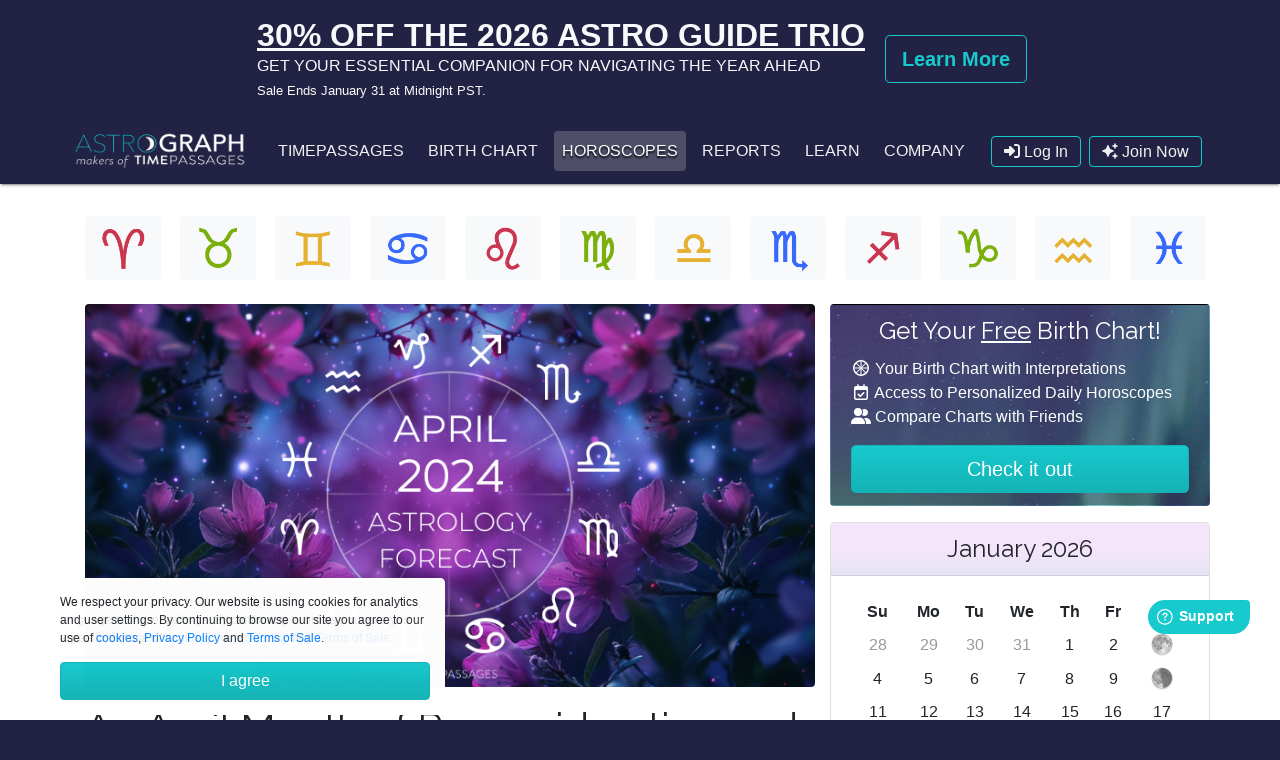

--- FILE ---
content_type: text/html; charset=UTF-8
request_url: https://www.astrograph.com/horoscopes/overviews/2024/April
body_size: 19269
content:
<!doctype html>
<html lang="en" class="h-100" 666>
  <head>
    <meta charset="utf-8" />
    <meta http-equiv="X-UA-Compatible" content="IE=edge">
    <meta name="viewport" content="width=device-width, initial-scale=1, shrink-to-fit=no" />
	<meta name="apple-mobile-web-app-capable" content="yes">
	<meta name="apple-mobile-web-app-status-bar-style" content="black">
  <meta name="description" content="Free Monthly Sun-Sign Horoscopes. TimePassages Professional Astrology Software Program for Windows and Mac OS X. Astrology Charts and Reports with Powerful Interpretations.">
  <meta name="keywords" content="astrology, monthly horoscope, monthly horoscopes, horoscopes, free monthly horoscopes, aries, taurus, gemini, cancer, leo, virgo, libra, scorpio, sagittarius, capricorn, aquarius, pisces, astrology horoscope, astrology prediction, zodiac horoscope, sign horoscope, horoscope signs, zodiac signs, astrological signs, rising sign, sun sign, signs of the zodiac, moon sign, star sign, astrology forecasts, astrological forecasts, horoscope forecasts, astrological transits, zodiac forecasts">
	<title>ASTROGRAPH - An April Month of Reconsideration and Transformation</title>
	<link rel="apple-touch-icon" href="../images/icons/timepassages-mobile.png"/>
	<link rel="home" href="https://www.astrograph.com/">
	<link href="https://fonts.googleapis.com/css?family=Raleway" rel="stylesheet">
	<link rel="stylesheet" href="https://fonts.googleapis.com/css2?family=Montserrat">
	  <script src="https://kit.fontawesome.com/417404e45b.js" crossorigin="anonymous" async></script>
	  
	  <!-- link href="/includes/fontawesome/css/all.min.css" rel="stylesheet" -->
	<link rel="stylesheet" href="https://stackpath.bootstrapcdn.com/bootstrap/4.5.0/css/bootstrap.min.css" integrity="sha384-9aIt2nRpC12Uk9gS9baDl411NQApFmC26EwAOH8WgZl5MYYxFfc+NcPb1dKGj7Sk" crossorigin="anonymous">
    <link rel="stylesheet" href="/styles/bootstrap-expand.css?v=5">
    <link rel="stylesheet" href="/styles/new-style.css?v=1.16">
      <meta property="fb:app_id" content="106123625946" />
  <meta property="og:type" content="website" />
  <meta property="og:title" content="An April Month of Reconsideration and Transformation" />
  <link rel="image_src" href="https://www.astrograph.com/free-horoscope/images/MONTHLY FORECAST.png" />
	<meta property="og:image" content="https://www.astrograph.com/free-horoscope/images/MONTHLY FORECAST.png" />
    <meta property="og:url" content="https://www.astrograph.com/horoscopes/overviews/2024/April" />
  <meta property="og:description" content="AstroGraph.com Offers Free Monthly Sun-Sign Horoscopes. TimePassages Professional Astrology Software App brings you the Power of Astrology to your Windows, Mac OS X, or iOS device. We also offer Astrology Charts and Reports with Powerful Interpretations." />
    
	<script src="https://js.stripe.com/v3/"></script>
	<script type="text/javascript">
		var stripe = Stripe('pk_live_r7WQf0dHBilGqXyRfPCVEEpc');
	    var elements = stripe.elements();
	</script>


<script async src="https://www.googletagmanager.com/gtag/js?id=G-F90MW650ZV"></script>
<script>
  window.dataLayer = window.dataLayer || [];
  function gtag(){dataLayer.push(arguments);}
  gtag('js', new Date());

  gtag('config', 'G-F90MW650ZV');
</script>
	  <!-- Global site tag (gtag.js) - Google Analytics
<script async src="https://www.googletagmanager.com/gtag/js?id=UA-1665444-1"></script>
<script>
  window.dataLayer = window.dataLayer || [];
  function gtag(){dataLayer.push(arguments);}
  gtag('js', new Date());
	
		gtag('config', 'UA-1665444-1');
	</script>-->
<script type="application/ld+json">
{
  "@context" : "http://schema.org",
  "@type" : "Organization",
  "name" : "Astrograph Software, Inc.",
  "url" : "https://www.astrograph.com", 
  "logo" : "https://www.astrograph.com/images/astrograph-logo.png",
  "contactPoint": [{
    "@type": "ContactPoint",
    "telephone": "+1-831-425-6548",
    "contactType": "customer service"
  }],
  "sameAs": [
    "https://www.facebook.com/AstroGraph",
	"https://www.instagram.com/timepassagesapp/",
    "https://twitter.com/timepassagesapp"
  ]
}
</script>
	  	  
		<!-- Facebook Pixel Code -->
		<script>
		!function(f,b,e,v,n,t,s)
		{if(f.fbq)return;n=f.fbq=function(){n.callMethod?
		n.callMethod.apply(n,arguments):n.queue.push(arguments)};
		if(!f._fbq)f._fbq=n;n.push=n;n.loaded=!0;n.version='2.0';
		n.queue=[];t=b.createElement(e);t.async=!0;
		t.src=v;s=b.getElementsByTagName(e)[0];
		s.parentNode.insertBefore(t,s)}(window, document,'script',
		'https://connect.facebook.net/en_US/fbevents.js');
		fbq('init', '292547135397858');
		fbq('track', 'PageView');
		</script>
		<noscript><img height="1" width="1" style="display:none"
		src="https://www.facebook.com/tr?id=292547135397858&ev=PageView&noscript=1"
		/></noscript>
		<!-- End Facebook Pixel Code -->
	  
	    </head>
  <body class="bg-stars"><a name="top"></a><div id="fb-root"></div>
    <script async defer crossorigin="anonymous" src="https://connect.facebook.net/en_US/sdk.js#xfbml=1&version=v6.0&appId=106123625946"></script>
	
	    <!-- Two Button Banner -->
    <div class="jumbotron jumbotron-fluid bg-fixed text-center mb-0 py-3" style="background: url() repeat-x center center;">
        <div class="container">
            <div class="flex-row justify-content-center align-items-center d-flex">
                <div class="px-1 text-center mx-2 text-md-left text-light">
                    <a class="text-light" href="https://www.astrograph.com/astrology-reports/trio-overview.php"><u class="h2 font-weight-bold">30% OFF THE 2026 ASTRO GUIDE TRIO</u><br>
                    GET YOUR ESSENTIAL COMPANION FOR NAVIGATING THE YEAR AHEAD <br><span class="small my-0">Sale Ends January 31 at Midnight PST.</span></a>
                </div>
                                <div class="px-1 d-none d-md-block justify-content-end">
                    <a class="btn btn-outline-success btn-lg m-1" href="https://www.astrograph.com/astrology-reports/trio-overview.php"><b>Learn More</b></a>
                                    </div>
                            </div>
        </div>
    </div>
		<nav class="navbar navbar-expand-lg sticky-top navbar-bg" role="navigation" style="z-index:1025;">
		<div class="container px-0">

			<a href="https://www.astrograph.com" class="navbar-brand pb-2"><img src="/images/astrograph-logo.png" alt="ASTROGRAPH" onerror="this.src='/images/astrograph-crescent.png';this.onerror=null;" class="logo-image"></a>

			<div class="btn-toolbar order-lg-12 flex-nowrap" role="toolbar" aria-label="Log in and cart buttons">
												<a href="/cloud/" data-toggle="modal" data-target="#myLogin" class="btn btn-navbar mr-2"><span class="fas fa-sign-in-alt"></span> <span class="d-none d-sm-inline">Log In</span></a>
				<a href="/cloud/signup.php" class="btn btn-navbar mr-2 d-none d-sm-inline"><span class="fas fa-sparkles"></span> Join Now</a>
								<button class="btn btn-navbar d-lg-none" type="button" data-toggle="collapse" data-target="#navbarmenu" aria-controls="navbarmenu" aria-expanded="false" aria-label="Toggle navigation"><span class="fas fa-bars"></button>
			</div>
			<div class="collapse navbar-collapse" id="navbarmenu">
				<div class="navbar-nav mr-auto">
					<a class="nav-link nav-link-light rounded mx-1" href="/astrology-software/">TimePassages</a>
				 					<a class="d-lg-none d-xl-block nav-link nav-link-light rounded mx-1" href="/birth-chart.php">Birth Chart</a>					<a class="nav-link nav-link-light rounded mx-1 active" href="/horoscopes.php">Horoscopes</a>
					<a class="nav-link nav-link-light rounded mx-1" href="/astrology-reports/">Reports</a>
					<a class="nav-link nav-link-light rounded mx-1" href="/learning-astrology/">Learn</a>
					<!-- a class="nav-link nav-link-light rounded mx-1" href="/resources/">Resources</a -->
					<a class="nav-link nav-link-light rounded mx-1" href="/company/about.php">Company</a>
									</div>
			</div>
		</div>
	</nav>

	  <!-- Modal -->
	  <div class="modal fade" id="myLogin" tabindex="-1" role="dialog" aria-labelledby="myLoginLabel" aria-hidden="true">
	    <div class="modal-dialog modal-dialog-centered" role="document">
	      <div class="modal-content">
	        <div class="modal-header bg-gradient-teal">
	          <h3 class="modal-title" id="myLoginLabel">Log In</h3>
	          <button type="button" class="close" data-dismiss="modal" aria-label="Close">
	            <span aria-hidden="true">&times;</span>
	          </button>
	        </div>
	        <div class="modal-body">
				<form action="" method="post" name="loginForm">
					<input type="hidden" name="action" value="login">
					<input type="hidden" name="login" value="1">
					<input type="email" class="form-control mb-3" name="email" id="loginemail" size="30" value="" maxlength="100" tabindex="1" placeholder="Email">
					<div class="password_block">
    					<input type="password" class="form-control" name="password" id="loginpass" size="30" value="" maxlength="100" tabindex="2" placeholder="Password">
					    <span class="show_pass">
	                        <svg xmlns="http://www.w3.org/2000/svg" width="45px" height="45px" version="1.1" viewBox="140 190 720 720">
                             <g>
                              <path d="m272.29 441.83c-1.4219-5.2109-7.1055-7.5781-12.312-6.1562l-16.574 5.2109-0.003906-17.523c0-5.2109-4.2617-9.4727-9.4727-9.4727-5.2109 0-9.4727 4.2617-9.4727 9.4727v17.523l-16.574-5.2109c-5.2109-1.4219-10.418 0.94531-12.312 6.1562-1.4219 5.2109 0.94531 10.418 6.1562 12.312l16.574 5.2109-10.418 14.207c-3.3164 4.2617-2.3672 10.418 1.8945 13.262 1.8945 1.4219 3.7891 1.8945 5.6836 1.8945 2.8398 0 5.6836-1.4219 7.5781-3.7891l10.418-14.207 10.418 14.207c1.8945 2.3672 4.7344 3.7891 7.5781 3.7891 1.8945 0 3.7891-0.47266 5.6836-1.8945 4.2617-3.3164 5.2109-8.9961 1.8945-13.262l-10.418-14.207 16.574-5.2109c6.1562-1.8945 8.9961-7.5742 7.1055-12.312z"></path>
                              <path d="m367 441.83c-1.4219-5.2109-7.1055-7.5781-12.312-6.1562l-16.578 5.2109v-17.523c0-5.2109-4.2617-9.4727-9.4727-9.4727s-9.4727 4.2617-9.4727 9.4727v17.523l-16.574-5.2109c-5.2109-1.4219-10.418 0.94531-12.312 6.1562-1.4219 5.2109 0.94531 10.418 6.1562 12.312l16.574 5.2109-10.418 14.207c-3.3164 4.2617-2.3672 10.418 1.8945 13.262 1.8945 1.4219 3.7891 1.8945 5.6836 1.8945 2.8398 0 5.6836-1.4219 7.5781-3.7891l10.418-14.207 10.418 14.207c1.8945 2.3672 4.7344 3.7891 7.5781 3.7891 1.8945 0 3.7891-0.47266 5.6836-1.8945 4.2617-3.3164 5.2109-8.9961 1.8945-13.262l-10.418-14.207 16.574-5.2109c6.1562-1.8945 8.5273-7.5742 7.1055-12.312z"></path>
                              <path d="m423.36 413.89c-5.2109 0-9.4727 4.2617-9.4727 9.4727v17.523l-16.574-5.2109c-5.2109-1.4219-10.418 0.94531-12.312 6.1562-1.4219 5.2109 0.94531 10.418 6.1562 12.312l16.574 5.2109-10.418 14.207c-3.3164 4.2617-2.3672 10.418 1.8945 13.262 1.8945 1.4219 3.7891 1.8945 5.6836 1.8945 2.8398 0 5.6836-1.4219 7.5781-3.7891l10.418-14.207 10.418 14.207c1.8945 2.3672 4.7344 3.7891 7.5781 3.7891 1.8945 0 3.7891-0.47266 5.6836-1.8945 4.2617-3.3164 5.2109-8.9961 1.8945-13.262l-10.418-14.207 16.574-5.2109c5.2109-1.4219 7.5781-7.1055 6.1562-12.312-1.4219-5.2109-7.1055-7.5781-12.312-6.1562l-15.629 5.2109v-17.523c0-5.2109-4.2617-9.4727-9.4727-9.4727z"></path>
                              <path d="m517.6 413.89c-5.2109 0-9.4727 4.2617-9.4727 9.4727v17.523l-16.574-5.2109c-5.2109-1.4219-10.418 0.94531-12.312 6.1562-1.4219 5.2109 0.94531 10.418 6.1562 12.312l16.574 5.2109-10.418 14.207c-3.3164 4.2617-2.3672 10.418 1.8945 13.262 1.8945 1.4219 3.7891 1.8945 5.6836 1.8945 2.8398 0 5.6836-1.4219 7.5781-3.7891l10.418-14.207 10.418 14.207c1.8945 2.3672 4.7344 3.7891 7.5781 3.7891 1.8945 0 3.7891-0.47266 5.6836-1.8945 4.2617-3.3164 5.2109-8.9961 1.8945-13.262l-10.418-14.207 16.574-5.2109c5.2109-1.4219 7.5781-7.1055 6.1562-12.312-1.4219-5.2109-7.1055-7.5781-12.312-6.1562l-15.156 5.2109v-17.523c0-5.2109-4.2617-9.4727-9.9453-9.4727z"></path>
                              <path d="m559.28 374.11h-89.98c-7.1055 5.6836-16.102 12.785-26.992 18.941h116.97c12.312 0 22.73 9.9453 22.73 22.73v70.09c0 12.312-9.9453 22.73-22.73 22.73l-366.55 0.007813c-12.312 0-22.73-9.9453-22.73-22.73l-0.003906-70.094c0-12.312 10.418-22.73 22.73-22.73h116.97c-10.891-6.1562-19.891-13.262-26.992-18.941h-89.98c-23.207 0-41.676 18.941-41.676 41.676v70.09c0 23.207 18.941 41.676 41.676 41.676h366.08c23.207 0 41.676-18.941 41.676-41.676l0.003907-70.094c0.47266-22.73-18.473-41.676-41.203-41.676z"></path>
                              <path d="m376 393.52c51.148 0 91.402-44.043 92.82-45.938 4.2617-4.7344 4.2617-11.84 0-16.574-1.8945-1.8945-41.676-45.938-92.82-45.938-51.148 0-91.402 44.043-92.82 45.938-4.2617 4.7344-4.2617 11.84 0 16.574 1.4219 1.8945 41.676 45.938 92.82 45.938zm0-90.926c20.363 0 36.938 16.574 36.938 36.938 0 20.363-16.574 36.465-36.938 36.465s-36.938-16.574-36.938-36.465c0-20.363 16.574-36.938 36.938-36.938z"></path>
                              <path d="m376 360.38c11.84 0 21.312-9.4727 21.312-20.836 0-11.84-9.4727-21.312-21.312-21.312-0.94531 0-1.8945 0-2.8398 0.47266 0.47266 1.4219 0.94531 2.8398 0.94531 4.7344 0 6.1562-5.2109 11.367-11.367 11.367-2.3672 0-4.7344-0.94531-6.6289-1.8945-0.94531 1.8945-0.94531 4.2617-0.94531 6.6289-0.47266 11.367 8.9961 20.84 20.836 20.84z"></path>
                              <path d="m376 265.18c5.6836 0 9.9453-4.2617 9.9453-9.9453v-21.312c0-5.6836-4.2617-9.9453-9.9453-9.9453s-9.9453 4.2617-9.9453 9.9453v21.312c0 5.6836 4.2656 9.9453 9.9453 9.9453z"></path>
                              <path d="m320.12 274.18c1.8945 2.8398 5.2109 4.7344 8.5234 4.7344 1.8945 0 3.7891-0.47266 5.2109-1.4219 4.7344-2.8398 6.1562-8.9961 3.3164-13.734l-11.367-17.996c-2.8398-4.7344-8.9961-6.1562-13.734-3.3164-4.7344 2.8398-6.1562 8.9961-3.3164 13.734z"></path>
                              <path d="m418.15 277.5c1.4219 0.94531 3.3164 1.4219 5.2109 1.4219 3.3164 0 6.6289-1.8945 8.5234-4.7344l11.367-17.996c2.8398-4.7344 1.4219-10.891-3.3164-13.734-4.7344-2.8398-10.891-1.4219-13.734 3.3164l-11.367 17.996c-2.8398 4.7344-1.418 10.891 3.3164 13.73z"></path>
                             </g>
                            </svg>
	                    </span>
					</div>
					<small id="passwordHelp" class="form-text text-muted mb-3"><a href="/cloud/reset.php">Need a new password?</a></small>
					
					<div class="auth-social">
    <a class="btn" href="https://accounts.google.com/o/oauth2/auth?redirect_uri=https%3A%2F%2Fastrograph.com%2Fcloud%2Findex.php&response_type=code&client_id=12445270397-9qgok22hmrml0c3lkf1ul5rvlbcpqq2u.apps.googleusercontent.com&scope=https%3A%2F%2Fwww.googleapis.com%2Fauth%2Fuserinfo.email+https%3A%2F%2Fwww.googleapis.com%2Fauth%2Fuserinfo.profile">
        <span>
            <svg xmlns="http://www.w3.org/2000/svg" height="24" viewBox="0 0 24 24" width="24"><script xmlns=""/><path d="M22.56 12.25c0-.78-.07-1.53-.2-2.25H12v4.26h5.92c-.26 1.37-1.04 2.53-2.21 3.31v2.77h3.57c2.08-1.92 3.28-4.74 3.28-8.09z" fill="#4285F4"/><path d="M12 23c2.97 0 5.46-.98 7.28-2.66l-3.57-2.77c-.98.66-2.23 1.06-3.71 1.06-2.86 0-5.29-1.93-6.16-4.53H2.18v2.84C3.99 20.53 7.7 23 12 23z" fill="#34A853"/><path d="M5.84 14.09c-.22-.66-.35-1.36-.35-2.09s.13-1.43.35-2.09V7.07H2.18C1.43 8.55 1 10.22 1 12s.43 3.45 1.18 4.93l2.85-2.22.81-.62z" fill="#FBBC05"/><path d="M12 5.38c1.62 0 3.06.56 4.21 1.64l3.15-3.15C17.45 2.09 14.97 1 12 1 7.7 1 3.99 3.47 2.18 7.07l3.66 2.84c.87-2.6 3.3-4.53 6.16-4.53z" fill="#EA4335"/><path d="M1 1h22v22H1z" fill="none"/></svg>
        Sign in with Google
        </span>
    </a>
    <a class="btn apple" href="https://appleid.apple.com/auth/authorize?response_type=code&response_mode=form_post&client_id=com.astrographsite.test&redirect_uri=https%3A%2F%2Fwww.astrograph.com%2Fcloud%2Findex.php&state=EHtuBkbxZqilnJ4CqM2QGnxKSNehlB&scope=name+email" style="display:none;">
        <span>
<svg xmlns="http://www.w3.org/2000/svg" height="2500" width="2158" viewBox="0 -3.552713678800501e-15 820 950"><script xmlns=""/><path d="M404.345 229.846c52.467 0 98.494-20.488 138.08-61.465s59.38-88.626 59.38-142.947c0-5.966-.472-14.444-1.414-25.434-6.912.942-12.096 1.727-15.552 2.355-48.383 6.908-90.954 30.615-127.713 71.12-36.758 40.506-55.137 83.838-55.137 129.996 0 5.337.785 14.13 2.356 26.375zM592.379 950c37.387 0 78.701-25.59 123.943-76.772S796.122 761.915 820 692.836c-88.912-45.844-133.368-111.626-133.368-197.348 0-71.591 35.973-132.82 107.92-183.688-49.954-62.486-115.931-93.729-197.931-93.729-34.56 0-66.134 5.181-94.724 15.543l-17.908 6.594-24.035 9.42c-15.709 5.966-30.004 8.95-42.885 8.95-10.054 0-23.25-3.455-39.586-10.363l-18.38-7.536-17.436-7.065c-25.449-10.676-52.782-16.014-82-16.014-78.23 0-141.065 26.376-188.506 79.128C23.72 349.479 0 419.03 0 505.379c0 121.517 38.015 233.772 114.046 336.763C166.828 914.047 215.054 950 258.724 950c18.537 0 36.916-3.611 55.138-10.833l23.092-9.42 18.38-6.594c25.762-9.106 49.482-13.659 71.16-13.659 22.935 0 49.326 5.81 79.173 17.427l14.609 5.652C550.75 944.191 574.786 950 592.379 950z"/></svg>        Sign in with Apple
        </span>
    </a>
</div>
					
					<button type="submit" class="btn btn-success btn-block" tabindex="3"><i class="fas fa-sign-in-alt"></i> Log In</button>
				</form>
	        </div>
	        <!-- div class="modal-footer d-block">
				<a href="/cloud/signup.php" class="btn btn-outline-success btn-block">Easy Sign Up</a>
	        </div -->
	      </div>
	    </div>
	  </div>
      <!-- End Modal -->

<div class="container-fluid bg-white py-2 px-0">
	<div class="container page-top">
		<div class="row text-center mb-3">
	<div class="col-3 col-sm-2 col-lg-1"><a href="/horoscopes/aries/" class="btn btn-light mb-2" data-toggle="tooltip" data-placement="bottom" data-html="true" title="<b>Aries</b><br>March 21 ~ April 19"><img src="/images/icons/aries_96.png" width="50"></a></div>
	<div class="col-3 col-sm-2 col-lg-1"><a href="/horoscopes/taurus/" class="btn btn-light mb-2" data-toggle="tooltip" data-placement="bottom" data-html="true" title="<b>Taurus</b><br>April 20 ~ May 20"><img src="/images/icons/taurus_96.png" width="50"></a></div>
	<div class="col-3 col-sm-2 col-lg-1"><a href="/horoscopes/gemini/" class="btn btn-light mb-2" data-toggle="tooltip" data-placement="bottom" data-html="true" title="<b>Gemini</b><br>May 21 ~ June 20"><img src="/images/icons/gemini_96.png" width="50"></a></div>
	<div class="col-3 col-sm-2 col-lg-1"><a href="/horoscopes/cancer/" class="btn btn-light mb-2" data-toggle="tooltip" data-placement="bottom" data-html="true" title="<b>Cancer</b><br>June 21 ~ July 22"><img src="/images/icons/cancer_96.png" width="50"></a></div>
	<div class="col-3 col-sm-2 col-lg-1"><a href="/horoscopes/leo/" class="btn btn-light mb-2" data-toggle="tooltip" data-placement="bottom" data-html="true" title="<b>Leo</b><br>July 23 ~ August 22"><img src="/images/icons/leo_96.png" width="50"></a></div>
	<div class="col-3 col-sm-2 col-lg-1"><a href="/horoscopes/virgo/" class="btn btn-light mb-2" data-toggle="tooltip" data-placement="bottom" data-html="true" title="<b>Virgo</b><br>August 23 ~ September 22"><img src="/images/icons/virgo_96.png" width="50"></a></div>
	<div class="col-3 col-sm-2 col-lg-1"><a href="/horoscopes/libra/" class="btn btn-light mb-2" data-toggle="tooltip" data-placement="bottom" data-html="true" title="<b>Libra</b><br>September 23 ~ October 22"><img src="/images/icons/libra_96.png" width="50"></a></div>
	<div class="col-3 col-sm-2 col-lg-1"><a href="/horoscopes/scorpio/" class="btn btn-light mb-2" data-toggle="tooltip" data-placement="bottom" data-html="true" title="<b>Scorpio</b><br>October 23 ~ November 21"><img src="/images/icons/scorpio_96.png" width="50"></a></div>
	<div class="col-3 col-sm-2 col-lg-1"><a href="/horoscopes/sagittarius/" class="btn btn-light mb-2" data-toggle="tooltip" data-placement="bottom" data-html="true" title="<b>Sagittarius</b><br>November 22 ~ December 21"><img src="/images/icons/sagittarius_96.png" width="50"></a></div>
	<div class="col-3 col-sm-2 col-lg-1"><a href="/horoscopes/capricorn/" class="btn btn-light mb-2" data-toggle="tooltip" data-placement="bottom" data-html="true" title="<b>Capricorn</b><br>December 22 ~ January 19"><img src="/images/icons/capricorn_96.png" width="50"></a></div>
	<div class="col-3 col-sm-2 col-lg-1"><a href="/horoscopes/aquarius/" class="btn btn-light mb-2" data-toggle="tooltip" data-placement="bottom" data-html="true" title="<b>Aquarius</b><br>January 20 ~ February 18"><img src="/images/icons/aquarius_96.png" width="50"></a></div>
	<div class="col-3 col-sm-2 col-lg-1"><a href="/horoscopes/pisces/" class="btn btn-light mb-2" data-toggle="tooltip" data-placement="bottom" data-html="true" title="<b>Pisces</b><br>February 19 ~ March 20"><img src="/images/icons/pisces_96.png" width="50"></a></div>
</div>		<div class="row">
			<div class="col-lg-8">
								<span itemscope itemtype="http://schema.org/Article">
								<a itemprop="mainEntityOfPage" href="https://www.astrograph.com/horoscopes/overviews/2024/April"><img itemprop="image" class="rounded img-fluid mb-3" src="/free-horoscope/images/MONTHLY FORECAST.png" alt="An April Month of Reconsideration and Transformation"></a>
				<div class="addthis_inline_share_toolbox float-right" data-url="https://www.astrograph.com/horoscopes/overviews/2024/April" data-title="An April Month of Reconsideration and Transformation" data-media="https://www.astrograph.com/free-horoscope/images/MONTHLY FORECAST.png"></div>
				<h1 itemprop="headline">An April Month of Reconsideration and Transformation</h1>
					<p style="color:#999">Posted on <span itemprop="datePublished" itemprop="dateModified" content="2024-03-30">March 30, 2024</span> in <a href="/horoscopes/overviews"><span itemprop="articleSection">Overviews</span></a>
				<span class="d-none d-lg-inline">| <a href="/print.php?a=6065" class="" title="Printer Friendly Version"><span class="fa fa-print"></span></a></span><br>
				By <a href="http://www.astrograph.com/company/about.php#HSeltzer"><span itemprop="author" itemscope itemtype="http://schema.org/Person"><span itemprop="name">Henry Seltzer</span></span></a> for <span itemprop="publisher" itemscope itemtype="http://schema.org/Organization"><meta itemprop="name" content="Astrograph Software, Inc."><meta itemprop="logo" content="https://www.astrograph.com/images/astrograph-crescent.png"><a href="https://plus.google.com/101607527158833465475?rel=author">ASTROGRAPH Horoscopes</a></span></p>
				<span itemprop="articleBody">
				<p class="mb-2"><p>There are a few astrological factors that stand out during the April month that is upon us, and one is that  <a href="http://www.astrograph.com/learning-astrology/mercury.php" data-toggle="tooltip" data-placement="bottom" class="air" title="Click to learn more...">Mercury</a> is in retrograde or recovery in <a href="http://www.astrograph.com/learning-astrology/aries.php" data-toggle="tooltip" data-placement="bottom" class="fire" title="Click to learn more...">Aries</a> for the entire month, counting its post-retrograde shadow, while another is the impressive April 8th solar eclipse and <a href="http://www.astrograph.com/learning-astrology/phases.php#new" class="water" title="Click to learn more...">New Moon</a> at 19&deg;24&rsquo; of <a href="http://www.astrograph.com/learning-astrology/aries.php" data-toggle="tooltip" data-placement="bottom" class="fire" title="Click to learn more...">Aries</a>, thus in chime with <a href="http://www.astrograph.com/learning-astrology/jupiter.php" data-toggle="tooltip" data-placement="bottom" class="fire" title="Click to learn more...">Jupiter</a> at 19&deg; of <a href="http://www.astrograph.com/learning-astrology/taurus.php" data-toggle="tooltip" data-placement="bottom" class="earth" title="Click to learn more...">Taurus</a>, and with <a href="http://www.astrograph.com/learning-astrology/chiron.php" data-toggle="tooltip" data-placement="bottom" class="water" title="Click to learn more...">Chiron</a> at 19&deg; of <a href="http://www.astrograph.com/learning-astrology/aries.php" data-toggle="tooltip" data-placement="bottom" class="fire" title="Click to learn more...">Aries</a>. This extra-potent <a href="http://www.astrograph.com/learning-astrology/phases.php#new" class="water" title="Click to learn more...">New Moon</a> also features combinations of personal and outer planets, to wit, <a href="http://www.astrograph.com/learning-astrology/mars.php" data-toggle="tooltip" data-placement="bottom" class="fire" title="Click to learn more...">Mars</a> in close conjunction with <a href="http://www.astrograph.com/learning-astrology/saturn.php" data-toggle="tooltip" data-placement="bottom" class="earth" title="Click to learn more...">Saturn</a> in <a href="http://www.astrograph.com/learning-astrology/pisces.php" data-toggle="tooltip" data-placement="bottom" class="water" title="Click to learn more...">Pisces</a>, <a href="http://www.astrograph.com/learning-astrology/jupiter.php" data-toggle="tooltip" data-placement="bottom" class="fire" title="Click to learn more...">Jupiter</a> with <a href="http://www.astrograph.com/learning-astrology/uranus.php" data-toggle="tooltip" data-placement="bottom" class="fire" title="Click to learn more...">Uranus</a> a mere 2&deg; away, in <a href="http://www.astrograph.com/learning-astrology/taurus.php" data-toggle="tooltip" data-placement="bottom" class="earth" title="Click to learn more...">Taurus</a>,  <a href="http://www.astrograph.com/learning-astrology/mercury.php" data-toggle="tooltip" data-placement="bottom" class="air" title="Click to learn more...">Mercury</a> in partile or same-degree conjunction with  <a href="http://www.astrograph.com/learning-astrology/eris.php" data-toggle="tooltip" data-placement="bottom" class="term" title="Click to learn more...">Eris</a>, in <a href="http://www.astrograph.com/learning-astrology/aries.php" data-toggle="tooltip" data-placement="bottom" class="fire" title="Click to learn more...">Aries</a>, while <a href="http://www.astrograph.com/learning-astrology/venus.php" data-toggle="tooltip" data-placement="bottom" class="earth" title="Click to learn more...">Venus</a> in early <a href="http://www.astrograph.com/learning-astrology/aries.php" data-toggle="tooltip" data-placement="bottom" class="fire" title="Click to learn more...">Aries</a> lies in an extremely tight parallel with  <a href="http://www.astrograph.com/learning-astrology/eris.php" data-toggle="tooltip" data-placement="bottom" class="term" title="Click to learn more...">Eris</a> also. The <a href="http://www.astrograph.com/learning-astrology/aries.php" data-toggle="tooltip" data-placement="bottom" class="fire" title="Click to learn more...">Aries</a> line-up of planets on April 8th is no fewer than seven, counting  <a href="http://www.astrograph.com/learning-astrology/eris.php" data-toggle="tooltip" data-placement="bottom" class="term" title="Click to learn more...">Eris</a>, and with additionally the <a href="http://www.astrograph.com/learning-astrology/planets.php" data-toggle="tooltip" data-placement="bottom" class="term" title="Click to learn more...">North Node</a> at 15&deg; of <a href="http://www.astrograph.com/learning-astrology/aries.php" data-toggle="tooltip" data-placement="bottom" class="fire" title="Click to learn more...">Aries</a> smack dab in the middle of this configuration. All that <a href="http://www.astrograph.com/learning-astrology/aries.php" data-toggle="tooltip" data-placement="bottom" class="fire" title="Click to learn more...">Aries</a> energy makes you think of leadership endeavors to be undertaken, although then, too, the fact that  <a href="http://www.astrograph.com/learning-astrology/mercury.php" data-toggle="tooltip" data-placement="bottom" class="air" title="Click to learn more...">Mercury</a> is highlighted and in retrograde favors introspection over decisive action, plus <a href="http://www.astrograph.com/learning-astrology/mars.php" data-toggle="tooltip" data-placement="bottom" class="fire" title="Click to learn more...">Mars</a> in delicate <a href="http://www.astrograph.com/learning-astrology/pisces.php" data-toggle="tooltip" data-placement="bottom" class="water" title="Click to learn more...">Pisces</a>, and with <a href="http://www.astrograph.com/learning-astrology/saturn.php" data-toggle="tooltip" data-placement="bottom" class="earth" title="Click to learn more...">Saturn</a>, represents as well a slowing down of positive initiatives in favor of studied isolation and internal reflection. <br />
<br />
Another powerful factor of the April month is transformative <a href="http://www.astrograph.com/learning-astrology/pluto.php" data-toggle="tooltip" data-placement="bottom" class="water" title="Click to learn more...">Pluto</a>, not so much aspected however in the configuration of the April 8th <a href="http://www.astrograph.com/learning-astrology/phases.php#new" class="water" title="Click to learn more...">New Moon</a> eclipse, instead coming into prominence during the culmination represented by the <a href="http://www.astrograph.com/learning-astrology/scorpio.php" data-toggle="tooltip" data-placement="bottom" class="water" title="Click to learn more...">Scorpio</a> <a href="http://www.astrograph.com/learning-astrology/phases.php#full" class="water" title="Click to learn more...">Full Moon</a> later in the month, on the 23rd. All in all this month of April represents a very powerful cycle with a great deal of reflective introspection and of settling into ourselves in the deeper layers of our psyches, where we fundamentally live. There will be enormous consequences down the road as this volatile year continues to unfold for all of us, both collectively and individually. <br />
<br />
The retrograde of  <a href="http://www.astrograph.com/learning-astrology/mercury.php" data-toggle="tooltip" data-placement="bottom" class="air" title="Click to learn more...">Mercury</a> lasts for the entire month of April, counting the shadow period, conjuncting the  <a href="http://www.astrograph.com/learning-astrology/sun.php" data-toggle="tooltip" data-placement="bottom" class="fire" title="Click to learn more...">Sun</a> on April 11th, with about an hour of its Cazimi happening right at noon, Pacific Time, and then making its station to direct motion two weeks later, on April 25th.  <a href="http://www.astrograph.com/learning-astrology/mercury.php" data-toggle="tooltip" data-placement="bottom" class="air" title="Click to learn more...">Mercury</a> recovers slowly over the next 18 days, finally escaping its post-retrograde shadow on May 13th. As well as the usual symptoms of mis-communications and mechanical breakdown, this implies an introspective time, and, being placed in <a href="http://www.astrograph.com/learning-astrology/aries.php" data-toggle="tooltip" data-placement="bottom" class="fire" title="Click to learn more...">Aries</a>, right at the onset of the zodiac signs, an opportunity to review, refine, and potentially reset those life factors that have been feeling somewhat out of date with your current more extensive understanding.<br />
<br />
That  <a href="http://www.astrograph.com/learning-astrology/mercury.php" data-toggle="tooltip" data-placement="bottom" class="air" title="Click to learn more...">Mercury</a> is in partile conjunction with  <a href="http://www.astrograph.com/learning-astrology/eris.php" data-toggle="tooltip" data-placement="bottom" class="term" title="Click to learn more...">Eris</a> in the April 8th solar eclipse configuration is also telling; this is an indication that, as we meditate on where life is taking us, we will also have a distinct nudge from the depths of our higher self to draw upon our deepest principles and values as we evolve.  <a href="http://www.astrograph.com/learning-astrology/eris.php" data-toggle="tooltip" data-placement="bottom" class="term" title="Click to learn more...">Eris</a> represents taking a warrior stance on soul intention, as we are able to discern it. We are therefore enjoined to pay the closest possible attention to everything that is happening to us now, and to the well of profound intuitive understanding that we are blessed with, when we can stay open to possibility and tune into the <a href="http://www.astrograph.com/learning-astrology/mercury.php" class="air" title="Click to learn more...">Mercury Retrograde</a> period&rsquo;s introspection, revealing soul-level purpose.<br />
<br />
It is also interesting to note that <a href="http://www.astrograph.com/learning-astrology/chiron.php" data-toggle="tooltip" data-placement="bottom" class="water" title="Click to learn more...">Chiron</a> is perfectly conjunct the eclipse  <a href="http://www.astrograph.com/learning-astrology/sun.php" data-toggle="tooltip" data-placement="bottom" class="fire" title="Click to learn more...">Sun</a> and <a href="http://www.astrograph.com/learning-astrology/moon.php" data-toggle="tooltip" data-placement="bottom" class="water" title="Click to learn more...">Moon</a>, to the minute, residing also at 19&deg;24&rsquo; <a href="http://www.astrograph.com/learning-astrology/aries.php" data-toggle="tooltip" data-placement="bottom" class="fire" title="Click to learn more...">Aries</a> in the eclipse timing on the 8th, this in some sense governs the remainder of the month and year. This brings up inner wounding, and you might want to check where this transiting <a href="http://www.astrograph.com/learning-astrology/chiron.php" data-toggle="tooltip" data-placement="bottom" class="water" title="Click to learn more...">Chiron</a> placement lands in your exact chart, which can of course be calculated with reliable software. You might have experienced difficulties with parental control and discipline, or criticism, in early childhood and filed these experiences away as too painful at the time to deal with. If so, it is a great benefit to attempt to reach down inside yourself to the fragments of the hurt child that lies within you; you can help heal these hidden places within your psyche when you extend loving attention to them, and this can in turn free you up in your efforts to develop into your most authentic version of yourself going forward. <br />
<br />
In the last full week of the month, the <a href="http://www.astrograph.com/learning-astrology/scorpio.php" data-toggle="tooltip" data-placement="bottom" class="water" title="Click to learn more...">Scorpio</a> <a href="http://www.astrograph.com/learning-astrology/phases.php#full" class="water" title="Click to learn more...">Full Moon</a>, of the 23rd, at 4&deg; of the sign brings <a href="http://www.astrograph.com/learning-astrology/pluto.php" data-toggle="tooltip" data-placement="bottom" class="water" title="Click to learn more...">Pluto</a> square  <a href="http://www.astrograph.com/learning-astrology/haumea.php" data-toggle="tooltip" data-placement="bottom" class="term" title="Click to learn more...">Haumea</a> into the picture, which are square and conjunct the <a href="http://www.astrograph.com/learning-astrology/phases.php#full" class="water" title="Click to learn more...">Full Moon</a>, with transformational effect.  <a href="http://www.astrograph.com/learning-astrology/pluto.php" data-toggle="tooltip" data-placement="bottom" class="water" title="Click to learn more...">Pluto</a> is also parallel to  <a href="http://www.astrograph.com/learning-astrology/makemake.php" data-toggle="tooltip" data-placement="bottom" class="term" title="Click to learn more...">Makemake</a>, another of these new 21st century planets recently named as such by the astronomers. The prominence of these Nature planets imply that a better depth of understanding of our own moral compass, of right action, right relationship, and truth-telling, is more than possible to arrive at. The effects of <a href="http://www.astrograph.com/learning-astrology/pluto.php" data-toggle="tooltip" data-placement="bottom" class="water" title="Click to learn more...">Pluto</a>, now in <a href="http://www.astrograph.com/learning-astrology/aquarius.php" data-toggle="tooltip" data-placement="bottom" class="air" title="Click to learn more...">Aquarius</a>, will be felt by all of us, and indicates the extent that we are continuing to transform in our lives, as we grow in understanding of who we are, and the way that we are evolving individually, and in connection with our community and the wider circles of nation and world. Like it or not, we are all connected now in one global society, with instant communication and ability to see what is happening in all of its corners and aspects. And we are beginning to share as well in the moral understanding of our responsibility to each other, as we go. Blessed be!  <br />
<br />
 <br />
</p></p>
				</span>
				</span>
									<div class="alert box">
					
      
    <!-- product feature div -->
	<p> </p>
	<div align="center" style="float:left;padding-right:15px;padding-bottom:10px;">
  	<a href="/timepassages/standard.php" title="TimePassages Astrology App"><img src="/images/icons/icon-standard.png" alt="astrology software" border="0" width="100"></a><br>$179.00</div>
  	<h5>TimePassages Standard Edition</h5>
  	<p>An amazing learning tool for beginners, yet also providing crucial components for professional astrologers, TimePassages Software will undoubtedly take your practice of Astrology to the next level.</p>
	<p><i>"TimePassages has to be one of the best astrology programs available today. Its graphics are superb, its content accurate and excellently presented. In addition, the program is very 'user friendly' as is the technical support team at AstroGraph.com. I highly recommend TimePassages for both the astrological student and professional."</i> <b>Alan Oken</b>, Astrologer &amp; Author</p>
	<a href="/timepassages/purchase.php?type=1" class="btn btn-success mb-2">Buy Now for $179.00</a>
	<a href="/downloads/" class="btn btn-outline-success mb-2">Download Demo</a>
	<a class="btn btn-outline-success mb-2" href="/timepassages/standard.php" role="button">Learn More</a>
    <!-- end product feature div -->
              					</div>
												<div class="alert alert-info" role="alert">
										<i>Dates given for astrological events are based on U.S. Pacific Time. Add or subtract hours as appropriate for your actual time zone; for example, East Coast, add 3 hours; Western Europe add 8 or 9.</i></div>
								<a name="comments"></a>
				<div class="fb-comments" data-href="https://www.astrograph.com/horoscopes/overviews/2024/April" data-width="100%" data-num-posts="5"></div>
												<nav aria-label="Page navigation" class="btn-toolbar justify-content-between mb-3">
					<a class="btn btn-outline-success" href="/horoscopes/overviews/2024/March" role="button"><span class="fa fa-chevron-left"></span> Older</a>
					<a class="btn btn-outline-success" href="/horoscopes/" role="button">Overview</a>
					<a class="btn btn-outline-success" href="/horoscopes/overviews/2024/May" role="button">Newer <span class="fa fa-chevron-right"></span></a>
				</nav>
			</div>
			<div class="col-lg-4 p-lg-0">
					<div class="card mb-3" style="background: black url('/images/aurora.jpg') repeat-x center top;">
		<div class="text-white" style="background: rgba(34,34,34,0.5); padding: .75rem 1.25rem;">
			<h4 class="card-title text-center">Get Your <span style="text-decoration:underline;">Free</span> Birth Chart!</h4>
			<ul class="fa-ul ml-0">
				<li><span class="fa-layers fa-fw">
					<i class="far fa-circle" data-fa-transform=""></i>
					<i class="fal fa-times" data-fa-transform=""></i>
					<i class="fal fa-times" data-fa-transform="rotate-45"></i>
					</span> Your Birth Chart with Interpretations</li>
				<li><span class="fa-layers fa-fw">
					<i class="far fa-calendar-check"></i>
					</span> Access to Personalized Daily Horoscopes</li>
				<li><span class="fa-layers fa-fw">
					<i class="fas fa-user-friends"></i>
					</span> Compare Charts with Friends</li>
			</ul>
			<a class="btn btn-success btn-lg btn-block" href="/birth-chart.php">Check it out</a>
		</div>
	</div>
		<div class="card sticky-top sticky-sidebar mb-3 phases_moon_sidebar">
		<div class="card-header bg-gradient" style="text-align:center;background-color: #ECF1F7;"><h4 class="text-xs-center mb-0"><span class="phases_current_time">January 2026</span></h4></div>

		<div class="card-body phases_calendar"></div>
		<div class="list-group list-group-flush">
			<a class="list-group-item list-group-item-action subnav" href="/horoscopes/overviews/">The Astrology of <span class="phases_current_time">January 2026</span></a>
			<a class="list-group-item list-group-item-action" href="/learning-astrology/zodiac-signs/">
			    <img src="/images/icons/sun_96.png?ver=2" width="23" class="float-left mr-1 mb-3">
				The Sun is in <span class="sun_sign"></span></a>

			<a href="/horoscopes/configurations" class="list-group-item list-group-item-action">
			    <img src="/images/icons/moon_96.png?ver=2" width="23" class="float-left mr-1 mb-3">
			    <span class="moon_time"></span>
			</a>

			<a href="/learning-astrology/moon-phases/moon-voidofcourse/" class="hidden phases_void_time list-group-item list-group-item-action">
			    <i class="far fa-exclamation-circle fa-fw fa-lg float-left mr-1 mb-3"></i>
			Moon Void of Course <span class="void_time"></span>
			</a>
			
			<a href="/learning-astrology/planetary-bodies/planets-mercury/" class="list-group-item list-group-item-action" alt="[Hg]">
			    <i class="far fa-exclamation-triangle fa-fw fa-lg float-left mr-1 mb-3"></i>
    			<span class="phases_mercury_time">
        			        			Mercury is Retrograde<br>
        			
    			</span>
			</a>
			<a class="list-group-item list-group-item-action subnav" href="/horoscopes/announcements/">Other Announcements</a>
		</div>
	</div>			</div>
		</div>
	</div>
</div>

		<!-- footer -->
	<footer class="footer bg-stars mt-auto py-3">
				<div class="container mb-1">
			<div class="mb-3"><center>
				<!-- Begin MailChimp Signup Form -->
				<div id="mc_embed_signup">
					<form action="https://astrograph.us1.list-manage.com/subscribe/post?u=39df5f87ab703e5013254ddd9&amp;id=83b3cbe41d" method="post" id="mc-embedded-subscribe-form" name="mc-embedded-subscribe-form" class="form-inline justify-content-center validate" target="_blank" novalidate>
						<span class="h4 text-white mr-2">Keep in touch:</span>
						<label class="sr-only" for="sub_email">Email</label>
						<input type="email" name="EMAIL" class="form-control text-white mb-2 mr-sm-2" id="sub_email" placeholder="Email Address" style="background-color:transparent !important; border-color: aqua;">
						<label class="sr-only" for="sub_name">Name</label>
						<input type="text" name="FNAME" class="form-control text-white mb-2 mr-sm-2" id="sub_name" placeholder="First Name" style="background-color:transparent !important; border-color: aqua;">
						<div class="mc-field-group">
							<label class="sr-only" for="mce-group[1]">Sun Sign?</label>
							<select name="group[1]" class="REQ_CSS form-control text-white mb-2 mr-sm-2" id="mce-group[1]" style="background-color:transparent !important; border-color: aqua;">
							<option value="">Sun Sign?</option>
							<option value="1">Aries</option>
							<option value="2">Taurus</option>
							<option value="4">Gemini</option>
							<option value="8">Cancer</option>
							<option value="16">Leo</option>
							<option value="32">Virgo</option>
							<option value="64">Libra</option>
							<option value="128">Scorpio</option>
							<option value="256">Sagittarius</option>
							<option value="512">Capricorn</option>
							<option value="1024">Aquarius</option>
							<option value="2048">Pisces</option>
							</select>
						</div>
						<div id="mce-responses" class="clear">
							<div class="response" id="mce-error-response" style="display:none"></div>
							<div class="response" id="mce-success-response" style="display:none"></div>
						</div>    <!-- real people should not fill this in and expect good things - do not remove this or risk form bot signups-->
						<div style="position: absolute; left: -5000px;" aria-hidden="true"><input type="text" name="b_39df5f87ab703e5013254ddd9_83b3cbe41d" tabindex="-1" value=""></div>
						<div class="clear"><input type="submit" value="Subscribe" name="subscribe" id="mc-embedded-subscribe" class="btn btn-outline-success mb-2"></div>
					</form>
				</div>
				<!--End mc_embed_signup-->
			</center></div>
			<div class="card-deck">
				<!-- div class="card mb-3">
					<div class="list-group list-group-flush">
					<a class="list-group-item list-group-item-action flex-column align-items-stretch" href="/timepassages/editions.php">
						<h4 class="card-title">TimePassages App<br><span class="text-danger">SOLSTICE SALE</span></h4>
						<figure class="figure float-right pl-1">
						  <img class="figure-img" src="/images/icons/icon-complete-sale.png" alt="TimePassages for Windows and macOS" style="max-width:100px;">
						</figure>
						<p class="card-text text-left">Explore astrology on your PC or Mac computer with this award-winning software. Click on any chart feature to view in-depth interpretations. Makes a great gift!</p>
						</a>
					</div>
				</div -->
				<div class="card mb-3">
					<div class="list-group list-group-flush">
					<a class="list-group-item list-group-item-action flex-column align-items-stretch" href="/timepassages/desktop.php">
						<h4 class="card-title">TimePassages<br><small>for Desktop</small></h4>
						<!-- figure class="figure float-right pl-1">
						  <img class="figure-img" src="/images/icons/timepassages6.png" alt="TimePassages for Windows and macOS" style="max-width:100px;">
						  <figcaption class="figure-caption" style="text-align:center;">From $79</figcaption>
						</figure -->
						<center><img src="/images/desktop-sm.png" class="img-fluid" style="width:100%; max-width:250px;"></center>
						<p class="card-text text-left">Explore astrology on your PC or Mac computer with this award-winning software.</p>
						</a>
					</div>
				</div>
				<div class="w-100 d-md-none"></div>
				<div class="card mb-3">
					<div class="list-group list-group-flush">
					<a class="list-group-item list-group-item-action h-100" href="/timepassages/mobile.php">
							<h4 class="card-title">TimePassages<br><small>for Mobile</small></h4>
							<img src="/images/screenshot-mobile30.png" width="250" height="213" class="img-fluid mx-auto d-block" style="width:100%; max-width:250px;" alt="TimePassages Best Astrology App for desktop">
							<p class="card-text text-left">Your all-in-one astrology app for personalized charts and powerful self-discovery.</p>
						</a>
					</div>
				</div>
				<div class="w-100 d-xl-none"></div>
				<div class="card mb-3" style="background: black url('/images/aurora.jpg') repeat-x center top;">
					<div class="list-group list-group-flush text-white" style="background: rgba(34,34,34,0.5); padding: .75rem 1.25rem;">
						
						<h4 class="card-title text-center">TimePassages Account</h4>
						<p>The power of TimePassages is now available from any device with a browser.</p>
						<p>Sign up for your free birth chart and daily horoscope now!</p>
						<!-- ul>
							<li>Get Your Birth Chart</li>
							<li>Read Your Daily Horoscope</li>
							<li>Compare Charts</li>
						</ul -->
						
						<a class="btn btn-outline-success btn-lg" href="/cloud/signup.php">Sign Up Now</a>
					</div>
				</div>
				<div class="w-100 d-md-none"></div>
				<div class="card mb-3" style="background: white url('/images/learn.jpg') no-repeat center bottom;">
					<div class="" style="padding: .75rem 1.25rem;">
						<h4 class="card-title">Learn Astrology</h4>
						<p>Explore the vast subject of astrology in our online learning section!</p>
						<a class="btn btn-outline-success" href="/learning-astrology/">Begin Now</a>
						<p class="py-3">&nbsp;</p>
					</div>
				</div>
			</div>
		</div>
				<div class="container px-1 text-center text-lg-left">
			<div class="float-lg-right">
				<a class="btn btn-social-icon btn-facebook text-muted-light" href="https://www.facebook.com/timepassagesapp/" target="_blank"><span class="fab fa-facebook lead"></span></a>
				<a class="btn btn-social-icon btn-instagram text-muted-light" href="https://www.instagram.com/timepassagesapp/" target="_blank"><span class="fab fa-instagram lead"></span></a>
				<a class="btn btn-social-icon btn-pinterest text-muted-light" href="https://www.pinterest.com/timepassagesapp/" target="_blank"><span class="fab fa-pinterest lead"></span></a>
			</div>
			<p class="py-1 ml-3" style="color:#CCC;">&copy; 2026 AstroGraph Software, Inc. All rights reserved.</p>
		</div>
			</footer>

	  <!-- Modal -->
	  <div class="modal fade" id="forgot" tabindex="-1" role="dialog" aria-hidden="true">
	    <div class="modal-dialog" role="document">
	      <div class="modal-content">
	      <form action="/horoscopes.php" method="post">
	      <!-- input type="hidden" name="action" value="login" -->
	        <div class="modal-header">
	          <h4 class="modal-title" id="myLoginLabel">Get a new password sent to you.</h4>
	          <button type="button" class="close" data-dismiss="modal" aria-label="Close">
	            <span aria-hidden="true">&times;</span>
	          </button>
	        </div>
	        <div class="modal-body">
				<div class="container-fluid">
					<div class="form-group">
					    <label for="forgotEmail">Email</label>
					    <input type="email" class="form-control" name="forgotEmail" id="forgotEmail" size="30" value="" maxlength="100" tabindex="1" placeholder="Enter email">
					  </div>
				</div>
	        </div>
	        <div class="modal-footer">
			  <button type="submit" class="btn btn-success float-left" tabindex="3">Send</button>
	        </div>
	        </form>
	      </div>
	    </div>
	  </div>
      <!-- End Modal -->

<div class="user-msg">
    <div class="user-msg-container">
        <div class="user-msg-header">
            <div class="user-msg-close"></div>
        </div>
        <div class="user-msg-text">
            <div class="user-msg-label">
                We respect your privacy. Our website is using cookies for analytics, language and user settings. By continuing to browse our site you agree to our use of 
                <a href="#" class="" data-toggle="modal" data-target="#cookies">cookies</a>, <a href="/company/policies.php">Privacy Policy</a> and <a href="#" class="" data-toggle="modal" data-target="#termsofsale">Terms of Sale</a>. 
                <div class="user-msg-agree btn btn-success btn-block">I agree</div>
            </div>
        </div>
    </div>
</div>

<!-- Terms of Sale -->
<div class="modal fade" id="termsofsale" tabindex="-1" role="dialog" aria-labelledby="termsofsaleLabel" aria-hidden="true">
    <div class="modal-dialog" role="document">
      <div class="modal-content">
        <div class="modal-header">
          <h4 class="modal-title" id="termsofsaleLabel">Terms of Sale</h4>
          <button type="button" class="close" data-dismiss="modal" aria-label="Close">
            <span aria-hidden="true">&times;</span>
          </button>
        </div>
        <div class="modal-body">
    		<div class="container-fluid">
    
          <p>This page describes the terms and conditions that govern your use of TimePassages products or services, including ASTROGRAPH.COM and mobile applications, offered by Astrograph Software, Inc. (“TimePassages”, “Astrograph”, “astrograph.com”, “us” or “we”).</p>
  
				<p>Please read these terms carefully before using any TimePassages products or services.</p>
                
                <p>For information on how Astrograph Software Inc. collects, uses, and shares any personal information, please see our Privacy Policy (https://www.astrograph.com/company/policies.php).</p>

				<p><b>Table of Contents</b></p>
				
				<ul class="scroll">
				    <li><a href="#general">   1. GENERAL RULES AND DEFINITIONS</a></li>
                    <li><a href="#content">   2. CONTENT OF THE SERVICES</a></li>
                    <li><a href="#prohibited">3. PROHIBITED USE OF THE SERVICES</a></li>
                    <li><a href="#payment">   4. PAYMENT METHODS</a></li>
                    <li><a href="#fees">      5. FEES AND PAYMENTS</a></li>
                    <li><a href="#subscription">6. SUBSCRIPTIONS</a></li>
                    <li><a href="#registration">7. REGISTRATION AND SECURITY</a></li>
                    <li><a href="#customer">  8. CUSTOMER SERVICE</a></li>
				</ul>
				
				
                <p id="general"><b>1 GENERAL RULES AND DEFINITIONS</b></p>

                <p>1.1  If you choose to use any TimePassages products or services, including astrograph.com, our mobile applications, and desktop software, you will be agreeing to abide by all of the terms and conditions.</p>

                <p>1.2  We may change, add, or remove portions of these Terms and Conditions at any time.  Such changes shall become effective immediately upon posting.  It is your responsibility to review these terms and conditions.</p>

                <p>1.3  If any of these terms and conditions are unacceptable to you, you may 1.) cancel your account, and/or 2.) discontinue your use of the services.  Your continued use of the services will indicate acceptance by you of the terms and conditions.</p>

                <p>1.4  If you are found in violation of our terms and conditions, we may suspend any aspect of the services at any time, including the availability of any Services features, database, or content.</p>

                <p>1.5  Astrograph Software, Inc., reserves the right to change the Terms and Conditions at any time. Customers are encouraged to review the Terms and Conditions on a periodic basis for modifications.</p>

                <p>1.6  All sales from astrograph.com and our mobile applications are governed by California law, without giving effect to its conflict of law provisions. Risk of loss and title for all electronically delivered purchases pass to the purchaser in California upon electronic transmission to the recipient.</p>

				
				<p id="content"><b>2 CONTENT OF THE SERVICES</b></p>

                <p>2.1  The contents of the services, including astrograph.com, are intended for your personal, noncommercial use.  All materials published are protected by copyright, and owned by Astrograph Software, Inc.</p>
                
                <p>2.2  You may download or copy the Content and other downloadable items displayed on the Services for your personal use only, provided that you maintain all copyright and other notices contained therein. Copying or storing of any Content for other than personal use is expressly prohibited without prior written permission from Astrograph Software, Inc.</p>
                
                <p id="prohibited"><b>3 PROHIBITED USE OF THE SERVICES</b></p>
                
                <p>3.1 You may not access or use, or attempt to access or use, the Services to take any action that could harm us or a third party. You may not use the Services in violation of applicable laws or in violation of our or any third party’s intellectual property or other proprietary or legal rights. You further agree that you shall not attempt (or encourage or support anyone else's attempt) to circumvent, reverse engineer, decrypt, or otherwise alter or interfere with the Services, or any content thereof, or make any unauthorized use thereof. </p>
                 
                <p id="payment"><b>4 PAYMENT METHODS</b></p>
                
                <p>4.1  ASTROGRAPH.COM accepts the following credit cards: Visa, MasterCard, American Express, and Discover.</p>
                
                <p>4.2  If a credit card is being used for a purchase, ASTROGRAPH.COM may obtain a pre-approval from the credit card company for an amount up to the amount of the order. </p>
                
                <p>4.3  Billing to your credit card occurs at the time of purchase for electronically transferred products or at time of shipment of your products.</p>
                
                <p id="fees"><b>5 FEES AND PAYMENTS</b></p>
                
                <p>5.1  All sales are final.</p>
                
                <p>5.2  We reserve the right at any time to charge fees for access to portions of the Services or the Services as a whole. In no event, however, will you be charged for access to the Services unless we obtain your prior agreement to pay such charges. Thus, if at any time we require a fee for portions of the Services that are now free, we will give you advance notice of such fees. You may cancel your account at any time. All new fees, if any, will be posted prominently on astrograph.com or within the mobile apps. You shall pay all fees and charges incurred through your account at the rates in effect for the billing period in which such fees and charges are incurred, including, but not limited to charges for any digital products or services offered for sale through the Services by us or by any other vendor or service provider. All fees and charges shall be billed to and paid for by you. You shall pay all applicable taxes relating to use of the Services through your account.</p>
                
                <p>ASTROGRAPH.COM endeavors to offer you competitive prices on current selections. Your total price will include the price of the Product plus any applicable sales tax. </p>
                
                <p>5.3  ASTROGRAPH.COM reserves the right to change prices for Products offered at ASTROGRAPH.COM at any time and does not provide price protection or refunds in the event of a price drop or promotional offering.</p>
                
                <p>5.4  ASTROGRAPH.COM purchases will include sales tax based on the billing address. We will only charge tax for orders billed to an address in California. No customers are eligible for tax exemptions for purchases made from ASTROGRAPH.COM.</p>
                
                <p id="subscription"><b>6 SUBSCRIPTIONS</b></p>
                
                <p>6.1  Monthly and Annual Subscriptions<br/>
                Subscriptions are billed once a month or annually on the same day payments began. Subscriptions are always set to auto-renew.  You can cancel your subscription at any time. Partial months or partial annual subscriptions will not be refunded.</p>
                
                <p id="registration"><b>7 REGISTRATION AND SECURITY</b></p>
                
                <p>7.1  As part of the registration or account creation process, you will create login credentials by selecting a password and providing an e-mail address or by linking another account, such as your Apple or Google accounts.<br/>
                Each registration is for a single user only. You are not allowed to share your registration login credentials or give your login credentials to anyone else. We may cancel or suspend your access to the Services if you share your login credentials. You may not (i) select or use the login credentials of another person with the intent to impersonate that person; (ii) use login credentials in which another person has rights without such person's authorization; or (iii) use login credentials that we, in our sole discretion, deem offensive. Failure to comply with the foregoing shall constitute a breach of these Terms and Conditions, which may result in immediate suspense or termination of your account.<br/>
                You consent to receive notifications from us electronically to the e-mail address you provide to us. You agree that all notices, disclosures, and other communications that we provide to you electronically satisfy any legal requirement that such communications be in writing. You agree that you have the ability to store such electronic communications such that they remain accessible to you in an unchanged form.</p>
                
                <p>7.2  Please notify support@astrograph.com of any known or suspected unauthorized use(s) of your account, or any known or suspected breach of security, including loss, theft, or unauthorized disclosure of your password or credit card information.</p>
                
                <p id="customer"><b>8 CUSTOMER SERVICE</b></p>
                
                <p>For assistance with billing questions, other order inquiries, or tech support, please email us at support@astrograph.com or visit www.astrograph.com and utilize the support widget.  Responses to emails will be provided as soon as possible.  Our office hours are Monday-Friday, 9-5pm, Pacific Time.</p>
                
                </div>
        </div>
        <div class="modal-footer">
          <button type="button" class="btn btn-outline-success" data-dismiss="modal" aria-label="Accept" onclick="document.getElementById('terms').checked = true;document.getElementById('confirm').disabled = false;">Accept</button>
        </div>
      </div>
    </div>
</div>
<!-- End Terms of Sale -->

<!-- Terms of Sale -->
<div class="modal fade" id="cookies" tabindex="-1" role="dialog" aria-labelledby="termsofsaleLabel" aria-hidden="true">
    <div class="modal-dialog" role="document">
      <div class="modal-content">
        <div class="modal-header">
          <h4 class="modal-title" id="termsofsaleLabel">Cookies</h4>
          <button type="button" class="close" data-dismiss="modal" aria-label="Close">
            <span aria-hidden="true">&times;</span>
          </button>
        </div>
        <div class="modal-body">
    		<div class="container-fluid">

            <b>What are cookies?</b>
            <p>Cookies are text files containing small amounts of information which are sent to your browser and stored on your computer, mobile phone or other device when you visit a website. The cookies send information back to the originating website or another website that recognizes that cookie.</p>
            <p>Cookies can be permanent (these are known as persistent cookies) where they remain on your computer until you delete them, or temporary (these are known as session cookies) where they last only until you close your browser. Cookies can also be first-party cookies which are those set by the website which is being visited, or third-party cookies which are set by a website other than the one being visited. </p>
            <b>How does astrograph.com use cookies?</b>
            <p>
            This website uses cookies to improve your experience while you navigate through the website. Out of these cookies, the cookies that are categorized as necessary are stored on your browser as they are essential for the working of basic functionalities of the website. We also use third-party cookies that help us analyze and understand how you use this website
            </p>
    		</div>
        </div>
        <div class="modal-footer">
          <button type="button" class="btn btn-outline-success" data-dismiss="modal" aria-label="Accept" onclick="document.getElementById('terms').checked = true;document.getElementById('confirm').disabled = false;">Accept</button>
        </div>
      </div>
    </div>
</div>
<!-- End Terms of Sale -->

<div class="user-msg">
    <div class="user-msg-container">
        <div class="user-msg-header">
            <div class="user-msg-close"></div>
        </div>
        <div class="user-msg-text">
            <div class="user-msg-label">
                We respect your privacy. Our website is using cookies for analytics and user settings. By continuing to browse our site you agree to our use of 
                <a href="#" class="" data-toggle="modal" data-target="#cookies">cookies</a>, <a href="/company/policies.php">Privacy Policy</a> and <a href="#" class="" data-toggle="modal" data-target="#termsofsale">Terms of Sale</a>. 
                <div class="user-msg-agree btn btn-success btn-block">I agree</div>
            </div>
        </div>
    </div>
</div>

<!-- Terms of Sale -->
<div class="modal fade" id="termsofsale" tabindex="-1" role="dialog" aria-labelledby="termsofsaleLabel" aria-hidden="true">
    <div class="modal-dialog" role="document">
      <div class="modal-content">
        <div class="modal-header">
          <h4 class="modal-title" id="termsofsaleLabel">Terms of Sale</h4>
          <button type="button" class="close" data-dismiss="modal" aria-label="Close">
            <span aria-hidden="true">&times;</span>
          </button>
        </div>
        <div class="modal-body">
    		<div class="container-fluid">
    
          <p><b>PAYMENT METHODS</b></p>
          
          <p>ASTROGRAPH.COM accepts the following credit cards: Visa, MasterCard, American Express, and Discover.</p>
    
          <p>If a credit card is being used for a purchase, ASTROGRAPH.COM may obtain a pre-approval from the credit card company for an amount up to the amount of the order. Billing to your credit card occurs at the time of purchase for electronically transferred products or at time of shipment or your products.</p>
          
          <p><b>SALES TAX</b></p>
          
          <p>ASTROGRAPH.COM purchases will include sales tax based on the billing address. We will only charge tax for orders billed to an address in California. No customers are eligible for tax exemptions for purchases made from ASTROGRAPH.COM.</p>
          
          <p><b>PRICES</b></p>
          
          <p>ASTROGRAPH.COM endeavors to offer you competitive prices on current selections. Your total price will include the price of the Product plus any applicable sales tax. ASTROGRAPH.COM reserves the right to change prices for Products offered at AstroGraph.com at any time, and does not provide price protection or refunds in the event of a price drop or promotional offering.</p>
    
          <p><b>SUBSCRIPTIONS</b></p>
          
          <p>Subscriptions are billed once a month on the same day of the month payments began.  You can cancel your subscription at any time.  Partial months will not be refunded.</p>
          
          <p><b>CUSTOMER SERVICE</b></p>
          
          <p>For assistance with billing questions or other order inquiries, please <a href="/company/contact.php" target="_parent">send us an email</a>, and completing the email form. Responses to emails will be provided as soon as possible.</p>
          
          <p><b>OTHER TERMS AND CONDITIONS</b></p>
    
          <p>All Sales are final.</p>
          
          <p>ASTROGRAPH.COM is not responsible for typographic errors.</p>
          
          <p>ASTROGRAPH.COM reserves the right to change the terms and conditions of sale at ASTROGRAPH.COM at any time. Customers are encouraged to review the Terms of Sale on a periodic basis for modifications.</p>
    
          <p>All sales at ASTROGRAPH.COM are governed by California law, without giving effect to its conflict of law provisions. Risk of loss and title for all electronically delivered purchases pass to the purchaser in California upon electronic transmission to the recipient.</p>
    		</div>
        </div>
        <div class="modal-footer">
          <button type="button" class="btn btn-outline-success" data-dismiss="modal" aria-label="Accept" onclick="document.getElementById('terms').checked = true;document.getElementById('confirm').disabled = false;">Accept</button>
        </div>
      </div>
    </div>
</div>
<!-- End Terms of Sale -->

<!-- Terms of Sale -->
<div class="modal fade" id="cookies" tabindex="-1" role="dialog" aria-labelledby="termsofsaleLabel" aria-hidden="true">
    <div class="modal-dialog" role="document">
      <div class="modal-content">
        <div class="modal-header">
          <h4 class="modal-title" id="termsofsaleLabel">Cookies</h4>
          <button type="button" class="close" data-dismiss="modal" aria-label="Close">
            <span aria-hidden="true">&times;</span>
          </button>
        </div>
        <div class="modal-body">
    		<div class="container-fluid">

            <b>What are cookies?</b>
            <p>Cookies are text files containing small amounts of information which are sent to your browser and stored on your computer, mobile phone or other device when you visit a website. The cookies send information back to the originating website or another website that recognizes that cookie.</p>
            <p>Cookies can be permanent (these are known as persistent cookies) where they remain on your computer until you delete them, or temporary (these are known as session cookies) where they last only until you close your browser. Cookies can also be first-party cookies which are those set by the website which is being visited, or third-party cookies which are set by a website other than the one being visited. </p>
            <b>How does astrograph.com use cookies?</b>
            <p>
            This website uses cookies to improve your experience while you navigate through the website. Out of these cookies, the cookies that are categorized as necessary are stored on your browser as they are essential for the working of basic functionalities of the website. We also use third-party cookies that help us analyze and understand how you use this website
            </p>
    		</div>
        </div>
        <div class="modal-footer">
          <button type="button" class="btn btn-outline-success" data-dismiss="modal" aria-label="Accept" onclick="document.getElementById('terms').checked = true;document.getElementById('confirm').disabled = false;">Accept</button>
        </div>
      </div>
    </div>
</div>
<!-- End Terms of Sale -->


    <!-- Bootstrap core JavaScript ================================================== -->
    
	<script src="https://code.jquery.com/jquery-3.5.1.min.js" crossorigin="anonymous"></script>
	<script src="https://cdn.jsdelivr.net/npm/popper.js@1.16.0/dist/umd/popper.min.js" integrity="sha384-Q6E9RHvbIyZFJoft+2mJbHaEWldlvI9IOYy5n3zV9zzTtmI3UksdQRVvoxMfooAo" crossorigin="anonymous"></script>
	<script src="https://stackpath.bootstrapcdn.com/bootstrap/4.5.0/js/bootstrap.min.js" integrity="sha384-OgVRvuATP1z7JjHLkuOU7Xw704+h835Lr+6QL9UvYjZE3Ipu6Tp75j7Bh/kR0JKI" crossorigin="anonymous"></script>

	<script src="/cloud/custom.js?v1.35"></script>
	
	
	
			
	
	<script>$(function () { $('[data-toggle="tooltip"]').tooltip({container:'body', trigger: 'hover', placement:"bottom"}) });
	$('input[type=radio][data-toggle=radio-collapse]').each(function(index, item) {
	  var $item = $(item);
	  var $target = $($item.data('target'));
	  $('input[type=radio][name="' + item.name + '"]').on('change', function() {
		if($item.is(':checked')) {
			if ($item.val() == '2' || $item.val() == '3' || $item.val() == '4' || $item.val() == '5' || $item.val() == 'Credit Card' || $item.val() == 'update' || $item.val() == 'select') {
			  $target.collapse('show');
			} else {
			  $target.collapse('hide');
			}
		}
	  });
	});
	// $('.collapse').collapse()
	</script>
	
	
<script>
    window.fwSettings={
	'widget_id':66000001709
	};
	!function(){if("function"!=typeof window.FreshworksWidget){var n=function(){n.q.push(arguments)};n.q=[],window.FreshworksWidget=n}}()
</script>
	
<script type='text/javascript' src='https://widget.freshworks.com/widgets/66000001709.js' async defer></script>


<style>
    #pay-purchase .nameChart{
        margin-bottom: 10px;
    }
    #pay-purchase .nameChart input{
        display: block;
        width: 100%;
        height: calc(1.5em + 0.75rem + 2px);
        padding: 0.375rem 0.75rem;
        font-size: 1rem;
        font-weight: 400;
        line-height: 1.5;
        color: #495057;
        background-color: #fff;
        background-clip: padding-box;
        border: 1px solid #ced4da;
        border-radius: 0.25rem;
        transition: border-color .15s ease-in-out,box-shadow .15s ease-in-out;
    }
    .card-footer .align-items-center .mr-2.p-2{
        position: relative;
    }
    .card-footer .align-items-center .mr-2.p-2 .loader {
        position: absolute;
        top: calc(50% - 20px);
        left: calc(50% - 20px);
        width: 40px;
        height: 40px;
        border-radius: 50%;
        perspective: 800px;
    }
    
    .loader .inner {
      position: absolute;
      box-sizing: border-box;
      width: 100%;
      height: 100%;
      border-radius: 50%;  
    }
    
    .loader .inner.one {
      left: 0%;
      top: 0%;
      animation: rotate-one 1s linear infinite;
      border-bottom: 3px solid #17cacd;
    }
    
    .loader .inner.two {
      right: 0%;
      top: 0%;
      animation: rotate-two 1s linear infinite;
      border-right: 3px solid #17cacd;
    }
    
    .loader .inner.three {
      right: 0%;
      bottom: 0%;
      animation: rotate-three 1s linear infinite;
      border-top: 3px solid #17cacd;
    }
    
    @keyframes rotate-one {
      0% {
        transform: rotateX(35deg) rotateY(-45deg) rotateZ(0deg);
      }
      100% {
        transform: rotateX(35deg) rotateY(-45deg) rotateZ(360deg);
      }
    }
    
    @keyframes rotate-two {
      0% {
        transform: rotateX(50deg) rotateY(10deg) rotateZ(0deg);
      }
      100% {
        transform: rotateX(50deg) rotateY(10deg) rotateZ(360deg);
      }
    }
    
    @keyframes rotate-three {
      0% {
        transform: rotateX(35deg) rotateY(55deg) rotateZ(0deg);
      }
      100% {
        transform: rotateX(35deg) rotateY(55deg) rotateZ(360deg);
      }
    }
    
    @media (max-width:650px){
        .user-msg {
            z-index: 2147483620;
            width: auto;
            right: 10px;
            left: 10px;
        }
    }
</style>
	
	
<script type="text/javascript" src="https://appleid.cdn-apple.com/appleauth/static/jsapi/appleid/1/en_US/appleid.auth.js"></script>

<script type='text/javascript'>
    document.addEventListener('DOMContentLoaded', function() {
    	AppleID.auth.init({
            clientId : 'com.astrographsite.test',
            scope : 'name email',
            redirectURI: 'https://www.astrograph.com/cloud/index.php',
            state : '1fRSGcHDg3Gmggb4zfGGUc7cRbSi8x',
            response_type : 'code',
            usePopup: true
        });
    });
</script>

  </body>
</html>

--- FILE ---
content_type: text/html; charset=UTF-8
request_url: https://www.astrograph.com/cloud/ajax.php
body_size: 629
content:
{"time_zone":"0","display_zone":"GMT","location":"London","sunSign":"Aquarius","moonSign":"Cancer","moonPhase":"Gibbous Moon","moonPhrase":"The Gibbous Moon is in Cancer: All day","voidTime":"","mer_retro":"direct","mercuryTime":"Feb 27 - Mar 21","calendar":"<table 2026-01-30---2026-1-30 class=\"calendar table-sm w-100 text-center\"><tr><th class=\"days-of-week text-center\">Su<\/th><th class=\"days-of-week text-center\">Mo<\/th><th class=\"days-of-week text-center\">Tu<\/th><th class=\"days-of-week text-center\">We<\/th><th class=\"days-of-week text-center\">Th<\/th><th class=\"days-of-week text-center\">Fr<\/th><th class=\"days-of-week text-center\">Sa<\/th><\/tr><tr height=\"26\">\n<td align=\"center\" class=\"calday day-next-month\">28<\/td>\n<td align=\"center\" class=\"calday day-next-month\">29<\/td>\n<td align=\"center\" class=\"calday day-next-month\">30<\/td>\n<td align=\"center\" class=\"calday day-next-month\">31<\/td>\n<td align=\"center\" class=\"calday\">1<\/td>\n<td align=\"center\" class=\"calday\">2<\/td>\n<td align=\"center\" class=\"calday\"><a href=\"\/horoscopes\/configurations\/2026\/January\/3\" class=\"calday d-block\"><img src=\"\/images\/icons\/FM_26.png\" alt=\"[FM]\" title=\"Full Moon\"><\/a><\/td>\n<\/tr>\n<tr height=\"26\">\n<td align=\"center\" class=\"calday\">4<\/td>\n<td align=\"center\" class=\"calday\">5<\/td>\n<td align=\"center\" class=\"calday\">6<\/td>\n<td align=\"center\" class=\"calday\">7<\/td>\n<td align=\"center\" class=\"calday\">8<\/td>\n<td align=\"center\" class=\"calday\">9<\/td>\n<td align=\"center\" class=\"calday\"><a href=\"\/horoscopes\/configurations\/2026\/January\/10\" class=\"calday d-block\"><img src=\"\/images\/icons\/LQM_26.png\" alt=\"[LQM]\" title=\"Last Quarter Moon\"><\/a><\/td>\n<\/tr>\n<tr height=\"26\">\n<td align=\"center\" class=\"calday\">11<\/td>\n<td align=\"center\" class=\"calday\">12<\/td>\n<td align=\"center\" class=\"calday\">13<\/td>\n<td align=\"center\" class=\"calday\">14<\/td>\n<td align=\"center\" class=\"calday\">15<\/td>\n<td align=\"center\" class=\"calday\">16<\/td>\n<td align=\"center\" class=\"calday\">17<\/td>\n<\/tr>\n<tr height=\"26\">\n<td align=\"center\" class=\"calday\"><a href=\"\/horoscopes\/configurations\/2026\/January\/18\" class=\"calday d-block\"><img src=\"\/images\/icons\/NM_26.png\" alt=\"[NM]\" title=\"New Moon\"><\/a><\/td>\n<td align=\"center\" class=\"calday\">19<\/td>\n<td align=\"center\" class=\"calday\">20<\/td>\n<td align=\"center\" class=\"calday\">21<\/td>\n<td align=\"center\" class=\"calday\">22<\/td>\n<td align=\"center\" class=\"calday\">23<\/td>\n<td align=\"center\" class=\"calday\">24<\/td>\n<\/tr>\n<tr height=\"26\">\n<td align=\"center\" class=\"calday\"><a href=\"\/horoscopes\/configurations\/2026\/January\/25\" class=\"calday d-block\"><img src=\"\/images\/icons\/FQM_26.png\" alt=\"[FQM]\" title=\"First Quarter Moon\"><\/a><\/td>\n<td align=\"center\" class=\"calday\">26<\/td>\n<td align=\"center\" class=\"calday\">27<\/td>\n<td align=\"center\" class=\"calday\">28<\/td>\n<td align=\"center\" class=\"calday\">29<\/td>\n<td align=\"center\" class=\"caltoday rounded\">30<\/td>\n<td align=\"center\" class=\"calday\">31<\/td>\n<\/tr>\n<\/table>"}

--- FILE ---
content_type: text/css
request_url: https://www.astrograph.com/styles/bootstrap-expand.css?v=5
body_size: 4260
content:

.page-top {
	margin-top: 1.5rem;
}

h1, h2, h3, h4 {
  font-family: 'Raleway', sans-serif;
}

.page-heading {
	text-shadow: 2px 4px 2px #000;
}

.sticky-sidebar {
	top: 85px;
	z-index: 1020;
}

.navbar-gradient {
	background: #224; /* For browsers that do not support gradients */
	background: -webkit-linear-gradient(#6A2070, #224); /* For Safari 5.1 to 6.0 */
	background: -o-linear-gradient(#6A2070, #224); /* For Opera 11.1 to 12.0 */
	background: -moz-linear-gradient(#6A2070, #224); /* For Firefox 3.6 to 15 */
	background: linear-gradient(#6A2070, #224); /* Standard syntax */
	box-shadow: 0 2px 2px 0 rgba(0, 0, 0, .14), 0 3px 1px -2px rgba(0, 0, 0, .2), 0 1px 5px 0 rgba(0, 0, 0, .12);
}

.navbar-bg {
	background: #224 url('/web2/images/navbar-bg3.jpg') repeat-x center top;
	box-shadow: 0 2px 2px 0 rgba(0, 0, 0, .14), 0 3px 1px -2px rgba(0, 0, 0, .2), 0 1px 5px 0 rgba(0, 0, 0, .12);
}

.nav-link-light {
	color: #F0F0F0;
	text-transform: uppercase;
}

.navbar-nav .nav-link {
	padding-right: .5rem;
	padding-left: .5rem;
}

ul.nav-tabs li.nav-item .nav-link.active {
	background-color: rgb(248, 249, 250) !important;
	border-bottom-color: rgb(248, 249, 250) !important;
}

nav.nav-tabs a.nav-item.nav-link {
	color: #333;
	border-top: rgb(221, 221, 221) solid 1px;
	border-right: rgb(221, 221, 221) solid 1px;
	border-left: rgb(221, 221, 221) solid 1px;
	background: #EEE;
	background: -webkit-linear-gradient(#EEE, #FFFFFF); /* For Safari 5.1 to 6.0 */
	background: -o-linear-gradient(#EEE, #FFFFFF); /* For Opera 11.1 to 12.0 */
	background: -moz-linear-gradient(#EEE, #FFFFFF); /* For Firefox 3.6 to 15 */
	background: linear-gradient(#EEE, #FFFFFF); /* Standard syntax */
}

nav.nav-tabs a.nav-item.nav-link:hover {
	background: #FFF;
}

nav.nav-tabs a.nav-item.nav-link.active {
	background: rgb(209, 236, 241);
	background: -webkit-linear-gradient(#CEE, #FFFFFF); /* For Safari 5.1 to 6.0 */
	background: -o-linear-gradient(#CEE, #FFFFFF); /* For Opera 11.1 to 12.0 */
	background: -moz-linear-gradient(#CEE, #FFFFFF); /* For Firefox 3.6 to 15 */
	background: linear-gradient(#CEE, #FFFFFF); /* Standard syntax */
	border-bottom-color: white;
}

.nav-link-light:hover, .nav-link-light.active {
	/* color: #0275d8; */
	color: #FFF;
	background: rgba(255,255,255,0.2);
	text-shadow: 0 2px 2px #000;
}

.teal {
	color: #17CACD;
}

ul.stars {
	list-style-image: url('/images/star.gif');
}

.tag-success {
	background: #17CACD;
}

.a-row {
	color: darkslategray;
	text-decoration: none;
}
.a-row:hover {
	color: black;
	background: white;
	text-decoration: none;
}

.btn {
	line-height: inherit;
}

.fb-comments, .fb-comments * {
    width:100% !important;
}

.btn-success {
	background: #17CACD;
	background: -webkit-linear-gradient(#17CACD, #14b3b6); /* For Safari 5.1 to 6.0 */
	background: -o-linear-gradient(#17CACD, #14b3b6); /* For Opera 11.1 to 12.0 */
	background: -moz-linear-gradient(#17CACD, #14b3b6); /* For Firefox 3.6 to 15 */
	background: linear-gradient(#17CACD, #14b3b6); /* Standard syntax */
	border-color: #14b3b6 !important;
}
.btn-success:hover, .btn-success:active, .btn-success:focus, .btn-success:active:hover, .btn-success:active:focus, .btn-success:active.focus, .btn-success.active:hover, .btn-success.active:focus, .btn-success.active.focus {
	background: #14b3b6;
	background: -webkit-linear-gradient(#17CACD, #0275d8); /* For Safari 5.1 to 6.0 */
	background: -o-linear-gradient(#17CACD, #0275d8); /* For Opera 11.1 to 12.0 */
	background: -moz-linear-gradient(#17CACD, #0275d8); /* For Firefox 3.6 to 15 */
	background: linear-gradient(#17CACD, #0275d8); /* Standard syntax */
	border-color: #14b3b6;
}

.navbar-toggler-right {
	right: 0;
}

.btn-outline-success {
	color: #17CACD !important;
	border-color: #17CACD !important;
}
.btn-outline-success:hover, .btn-outline-success:active, .btn-outline-success:focus, .btn-outline-success:active:hover, .btn-outline-success:active:focus, .btn-outline-success:active.focus, .btn-outline-success.active:hover, .btn-outline-success.active:focus, .btn-outline-success.active.focus, .show>.btn-outline-success.dropdown-toggle {
	color: white !important;
	background: #14b3b6;
	background: -webkit-linear-gradient(#17CACD, #0275d8); /* For Safari 5.1 to 6.0 */
	background: -o-linear-gradient(#17CACD, #0275d8); /* For Opera 11.1 to 12.0 */
	background: -moz-linear-gradient(#17CACD, #0275d8); /* For Firefox 3.6 to 15 */
	background: linear-gradient(#17CACD, #0275d8); /* Standard syntax */
	border-color: #14b3b6 !important;
}
.btn-outline-success:focus {
	box-shadow: 0 0 0 2px rgba(92, 180, 184, .5);
	-webkit-box-shadow: 0 0 0 2px rgba(92, 180, 184, .5);
}


.btn-navbar {
	color: #F0F0F0;
	border-color: #17CACD !important;
	background: transparent;
	line-height: 1;
}
.btn-navbar:hover, .btn-navbar:active, .btn-navbar:focus, .btn-navbar:active:hover, .btn-navbar:active:focus, .btn-navbar:active.focus, .btn-navbar.active:hover, .btn-navbar.active:focus, .btn-navbar.active.focus, .show>.btn-navbar.dropdown-toggle {
	color: #FFF;
	background: rgba(255,255,255,0.2);
	text-shadow: 0 2px 2px #000;
	border-color: #14b3b6 !important;
}
.btn-navbar:focus {
	box-shadow: 0 0 0 2px rgba(92, 180, 184, .5);
	-webkit-box-shadow: 0 0 0 2px rgba(92, 180, 184, .5);
}

.table-sm td {
	border-top:0;
}

.logo-image {
	max-width: 180px;
	flex: 0 0 auto;
	object-fit: scale-down;
}

.card-img-top {
	flex: 0 0 auto;
	object-fit: scale-down;
}

.dropdown-menu-right { 
    right: 0; 
    left: auto; 
}

.footer {
	padding: 2rem 0;
}

.on-sale {
	background: white url('/images/onsale.png') no-repeat right;
	background-size: contain;
}

.bg-transparent {
	background: rgba(255,255,255,0.9);
}

.bg-transparent-light {
	background: rgba(255,255,255,0.4);
}

.bg-transparent-light:hover {
	background: rgba(255,255,255,0.9);
	text-decoration: none;
}

.bg-transparent-dark {
	background: rgba(34,34,68,0.9);
}

.bg-fixed {
	background-attachment:fixed;
}

a.horizontal-bars {
	background: linear-gradient(white, white, #f7f7f7);
    border: 1px solid #CCC;
    border-radius: .25rem;
	color: darkslategray;
}

a.horizontal-bars:hover {
	background: white;
    border-color: #17CACD;
    text-decoration: none;
    color: black;
}

a.horizontal-bars-dark {
	background: rgba(195, 195, 195,0.1);
    border: 1px solid #AAA;
    border-radius: .25rem;
    color: white;
}

a.horizontal-bars-dark:hover {
	background: rgba(195, 195, 195,0.4);
    border-color: #17CACD;
    text-decoration: none;
    color: white;
}

.box {
	box-shadow: 0 2px 2px 0 rgba(0, 0, 0, .14), 0 3px 1px -2px rgba(0, 0, 0, .2), 0 1px 5px 0 rgba(0, 0, 0, .12);
}

.bg-pink {
	background: url('/web2/images/pink.png') repeat-x bottom;
}

.bg-pink-flip {
	background: url('/web2/images/pink-flip.png') repeat-x top;
}

.bg-gradient-pink {
	background: url('/web2/images/white-pink.png') repeat-x;
}

.bg-gradient-teal {
	background: linear-gradient(#CEE, #FFFFFF);
}

.bg-gradient {
	background: linear-gradient(#F5E5FA, #F5E5FA, #e5e5f5);
}

.bg-gradient-bottom {
	background: linear-gradient(white, white, #f7f7f7);
}

.bg-gradient-dark {
	background: linear-gradient(#29323A, #35424C);
}

.bg-pattern {
	background: url('/web2/images/shattered.jpg') center;
	background-color: #f7f7f7;
}

.bg-aurora {
	background: black url('/images/aurora.jpg') repeat-x fixed center top;
}

.bg-fireworks {
	background: black url('/images/fireworks.jpg') repeat-x fixed center top;
}

.bg-sparkle {
	background: black url('/images/jumbo-sparkle.jpg') repeat-x fixed center top;
}

.bg-stars-black {
	background: #04040C url('/web2/images/stars.png') repeat-x fixed;
}

.bg-stars {
	background: #224 url('/web2/images/stars.png') repeat-x fixed;
}

.bg-footer {
	background: linear-gradient(#F5E5FA, #224);
	background-image: url('/web2/images/stars.png');
}

.bg-stars2 {
	background: black url('/web2/images/starfield-bg.jpg') repeat-x center top;
	background-attachment:fixed;
	background-position:center 50px;
}

ul.starz {
	list-style: none;
	padding: 0;
}
ul.starz li {
	padding-left: 1.3em;
	padding-bottom: 1em;
}
ul.starz li:before {
	content: "\f006"; /* FontAwesome Unicode */
	font-family: FontAwesome;
	display: inline-block;
	margin-left: -1.3em; /* same as padding-left set on li */
	width: 1.3em; /* same as padding-left set on li */
}

.bg-white {
	background-color: white;
}

h1 {
  display:inline;
}

.scroll-box {
	height: 470px;
	overflow-y: scroll;
}

.card {
    background: none;
}

.card .card-header>h5>a:focus .caret{
        transform:rotate(-90deg);
        transition:all 0.3s ease-in-out; //for smoothness
    }

.fire {
	/* background-color: #FFE5E5; */
	color: #000;
  }
  a.fire {
		border-bottom: 2px solid #FFE5E5;
    text-decoration: none;
  	color: #000;
    }
    a:hover.fire {
			background-color: #FFE5E5;
      }

.air {
	color: #000;
  }
  a.air {
		border-bottom: 2px solid #fbfbcc;
  	color: #000;
    text-decoration: none;
    }
    a:hover.air {
			background-color: #fbfbcc;
      }

.water {
	color: #000;
  }
  a.water {
		border-bottom: 2px solid #E6E8FF;
  	color: #000;
    text-decoration: none;
    }
    a:hover.water {
			background-color: #E6E8FF;
      }

.earth {
	color: #000;
  }
  a.earth {
		border-bottom: 2px solid #E7FADE;
  	color: #000;
    text-decoration: none;
    }
    a:hover.earth {
			background-color: #E7FADE;
      }

.term {
	border-bottom: 2px solid #eeeeee;
	color: #000000;
  }
  a.term {
    color: #000;
    text-decoration: none;
    }
    a:hover.term {
			background-color: #eeeeee;
      }

ul.subnav {
  margin: 0px;
  padding: 0px;
  border: 0px;
  border-top: 2px solid #CCC;
  list-style-type: none;
  line-height: 16px;
  }
  ul.subnav li a {
    margin: 0px;
    display: block;
    padding: 4px 4px;
  	color: #63636b;
  	font-size: 12px;
  	font-weight: bold;
    border-bottom: 2px solid #CCC;
    text-decoration: none;
		transition:background-color 1s, color 1s;
		-moz-transition:background-color 1s, color 1s; /* Firefox 4 */
		-webkit-transition:background-color 1s, color 1s; /* Safari and Chrome */
		-o-transition:background-color 1s, color 1s; /* Opera */
    }
    ul.subnav li a.subnav {
    	color: #63636b;
      background-color: #EFEFEF;
      text-decoration: none;
      }	
      ul.subnav li a:hover.subnav {
      	color: #FFFFFF;
        background-color: #4f70b5;
        text-decoration: none;
        }
    ul.subnav li a.action {
      /* padding-left: 24px; */
      /* background: url(/images/buttons/arrowRed.gif) no-repeat 4px center; */
    	color: #63636b;
      background: #EFEFEF url('/images/action_arrow.png') no-repeat 98% 50%;
      }	
      ul.subnav li a:hover.action {
      	color: #FFFFFF;
        text-decoration: none;
        background: #4f70b5 url('/images/action_arrow.png') no-repeat 98% 50%;
				}
    ul.subnav li a.gold {
      /* padding-left: 24px; */
      /* background: url(/images/buttons/arrowRed.gif) no-repeat 4px center; */
    	color: #63636b;
      background: #EFEFEF url('/images/members/MyASTROGRAPH-Gstar-sm.png') no-repeat 98% 50%;
      }	
    ul.subnav li a:hover.gold {
      	color: #FFFFFF;
        text-decoration: none;
        background: #4f70b5 url('/images/members/MyASTROGRAPH-Gstar-sm.png') no-repeat 98% 50%;
				}
    ul.subnav li a.current {
    	color: #4f70b5;
      background-color: #CCC;
      text-decoration: none;
      }	
      ul.subnav li a:hover.current {
      	color: #FFFFFF;
        background-color: #4f70b5;
        text-decoration: none;
        }

/* rounded rectangle */
.box-grad {
	color: #333;
	padding: 0 10px 10px 10px;
	border: 2px solid #F0F0F0;
	-webkit-border-radius: 10px;
	-moz-border-radius: 10px;
	border-radius: 10px;
	background-image: -webkit-gradient(linear, 0% 0%, 0% 100%, from(rgb(255, 255, 255)), to(rgb(245, 245, 245)));
	background: -moz-linear-gradient(top, #FFFFFF, #F5F5F5);
}

.button-grad {
	display: inline-block;
	outline: none;
	cursor: pointer;
	text-align: center;
	text-decoration: none;
	line-height: 14px;
	padding: .3em 2em .35em;
	text-shadow: 0 1px 1px rgba(0,0,0,.3);
	-webkit-border-radius: .5em;
	-moz-border-radius: .5em;
	border-radius: .5em;
	-webkit-box-shadow: 0 1px 2px rgba(0,0,0,.2);
	-moz-box-shadow: 0 1px 2px rgba(0,0,0,.2);
	box-shadow: 0 1px 2px rgba(0,0,0,.2);
}
.button-grad:hover {
	text-decoration: none;
}
.button-grad:active {
	position: relative;
	top: 1px;
}

.bigrounded {
	-webkit-border-radius: 3em;
	-moz-border-radius: 3em;
	border-radius: 3em;
}

/* white */
.white {
	color: #606060;
	border: solid 1px #b7b7b7;
	background: #fff;
	text-shadow: none;
	background: -webkit-gradient(linear, left top, left bottom, from(#fff), to(#ededed));
	background: -moz-linear-gradient(top,  #fff,  #ededed);
	filter:  progid:DXImageTransform.Microsoft.gradient(startColorstr='#ffffff', endColorstr='#ededed');
}
.white:hover {
	background: #ededed;
	background: -webkit-gradient(linear, left top, left bottom, from(#fff), to(#dcdcdc));
	background: -moz-linear-gradient(top,  #fff,  #dcdcdc);
	filter:  progid:DXImageTransform.Microsoft.gradient(startColorstr='#ffffff', endColorstr='#dcdcdc');
}
.white:active {
	color: #999;
	background: -webkit-gradient(linear, left top, left bottom, from(#ededed), to(#fff));
	background: -moz-linear-gradient(top,  #ededed,  #fff);
	filter:  progid:DXImageTransform.Microsoft.gradient(startColorstr='#ededed', endColorstr='#ffffff');
}

/* blue */
.blue {
	color: #fff;
	border: solid 1px #0076a3;
	/*text-shadow: -1px -1px 1px rgba(0,0,0,.3);*/
	background: #0095cd;
	background: -webkit-gradient(linear, left top, left bottom, from(#00adee), to(#0078a5));
	background: -moz-linear-gradient(top,  #00adee,  #0078a5);
	filter:  progid:DXImageTransform.Microsoft.gradient(startColorstr='#00adee', endColorstr='#0078a5');
}
.blue:hover {
	color: #fff;
	background: #007ead;
	background: -webkit-gradient(linear, left top, left bottom, from(#0095cc), to(#00678e));
	background: -moz-linear-gradient(top,  #0095cc,  #00678e);
	filter:  progid:DXImageTransform.Microsoft.gradient(startColorstr='#0095cc', endColorstr='#00678e');
}
.blue:active {
	color: #80bed6;
	background: -webkit-gradient(linear, left top, left bottom, from(#0078a5), to(#00adee));
	background: -moz-linear-gradient(top,  #0078a5,  #00adee);
	filter:  progid:DXImageTransform.Microsoft.gradient(startColorstr='#0078a5', endColorstr='#00adee');
}

.sidebarTitleWhite {
	font-size: 12px;
	line-height: 12px;
	height: 12px;
	font-weight: bold;
	color: #ffffff;
	margin: 0;
	padding: 0;
  }
  a.sidebarTitleWhite {
	  color: #ffffff;
    text-decoration: none;
    }
    a:hover.sidebarTitleWhite {
    	color: #ffffff;
      text-decoration: underline;
      }


div.tabs {
	border: 1px solid #4f70b5;
  display:none;
  overflow-x:hidden;
}

ul.tabs {
	list-style: none;
	padding: 0;
	margin: 0;
	float: left;
	width: 100%;
  }
	ul.tabs a {
		float: left;
		margin: 0 2px 0 0;
		text-decoration: none;
		display: block;
		line-height: 2em;
		padding: 0 1em 0 1em;
		font-weight: bold;
		color: #4f70b5;
		border: 1px solid #4f70b5;
		border-bottom: 0.5em solid white;
		-webkit-border-radius: 5px 5px 0 0;
		-moz-border-radius: 5px 5px 0 0;
		border-radius: 5px 5px 0 0;
    }
	ul.tabs a.meter {
		border: 1px solid #A52F2F;
		border-bottom: 0.5em solid white;
		background: white;
		color: #A52F2F;
	}
	ul.tabs a.edit {
		border: 1px solid #CCC;
		border-bottom: 0.5em solid white;
		float: right;
		margin: 0 0 0 2px;
		color: #AAA;
	}
	ul.tabs li.selected a {
		color: white;
		border-color: #4f70b5;
		background-color: #4f70b5;
	}
	ul.tabs li.selected a.meter {
		border-color: #A52F2F;
		background-color: #A52F2F;
	}
	ul.tabs li.selected a.edit {
		border-color: #CCC;
		background-color: #CCC;
	}
	ul.tabs a:hover {
		border-color: #4f70b5;
		/* #f80; */
	}
	ul.tabs a.meter:hover {
		border-color: #A52F2F;
	}
	ul.tabs a.edit:hover {
		border: 1px solid #CCC;
		border-bottom: 0.5em solid #CCC;
	}

a.topbar {
	display:block;
	/* height:100%; */
	line-height: 20px;
	font-weight: bold;
	/* color: #AAA; */
}

a.topbar:hover {
	color: #4f70b5;
	text-decoration: none;
	background-color: rgba(255,255,255,0.2);
	-webkit-border-radius: 10px;
	-moz-border-radius: 10px;
	border-radius: 10px;
}

a.topbar-dark {
	display:block;
	/* height:100%; */
	line-height: 20px;
	font-weight: bold;
	/* color: #AAA; */
}

a.topbar-dark:hover {
	text-decoration: none;
	background-color: rgba(0,0,0,0.2);
	-webkit-border-radius: 10px;
	-moz-border-radius: 10px;
	border-radius: 10px;
}

a.mobile-nav {
	display:block;
	/* height:100%; */
	line-height: 20px;
	font-weight: bold;
	color: #D8D8D8;
}

a.mobile-nav:hover {
	color: #FFFFFF;
	background: rgba(255,255,255,0.2);
	text-shadow: 0 2px 2px #000;
	text-decoration: none;
}

.text-muted-light {
	color:#f0f0f0;
}

.text-muted-light:hover {
	color:#CCC;
}

#apple-pay-button {
    display: none;
    background-color: black;
    background-image: -webkit-named-image(apple-pay-logo-white);
    background-size: 100% 100%;
    background-origin: content-box;
    background-repeat: no-repeat;
    width: 100%;
    height: 44px;
    padding: 10px 0;
    border-radius: 10px;
  }

.StripeElement {
  background-color: white;
  padding: 8px 12px;
  border-radius: 4px;
  border: 1px solid transparent;
  box-shadow: 0 1px 3px 0 #e6ebf1;
  -webkit-transition: box-shadow 150ms ease;
  transition: box-shadow 150ms ease;
}

.StripeElement--focus {
  box-shadow: 0 1px 3px 0 #cfd7df;
}

.StripeElement--invalid {
  border-color: #fa755a;
}

.StripeElement--webkit-autofill {
  background-color: #fefde5 !important;
}

.rounded-bottom {
	-moz-border-radius:0 0 4px 4px;
	-khtml-border-radius:0 0 4px 4px;
	-webkit-border-radius:0 0 4px 4px;
	border-radius: 0 0 4px 4px;
	border-bottom: rgb(221, 221, 221) solid 1px;
	border-right: rgb(221, 221, 221) solid 1px;
	border-left: rgb(221, 221, 221) solid 1px;
}

a.calday {
	color:#333;
}

a.caltoday, td.caltoday, div.caltoday, a.calday:hover {
	color:#333;
	background-color:#17CACD;
	-moz-border-radius:4px;
	-khtml-border-radius:4px;
	-webkit-border-radius:4px;
	border-radius:4px;
	text-decoration: none;
}

.day-next-month {
	color:#999;
}

.accordion-caret a:hover {
        text-decoration: none;
    }
    .accordion-caret a:hover span,
    .accordion-caret a:hover strong {
        text-decoration: underline;
    }
    .accordion-caret a:before {
        font-size: 25px;
		padding-right:4px;
    }
    .accordion-caret a:not(.collapsed):before {
        content: "▾";
        margin-right: 0px;
    }
    .accordion-caret a.collapsed:before {
        content: "▸";
        margin-right: 0px;
    }


.card-header .accordion-toggle {
  transition: .3s transform ease-in-out;
}
.card-header .collapsed .accordion-toggle {
	-webkit-transform: rotate(-90deg);
	-moz-transform: rotate(-90deg);
	transform: rotate(-90deg);
}

/*
	MATCH
*/
div.bar {
	height: 27px;
	background: url(/images/meter/shadow.png) repeat-x center;
	border: 1px solid #ccc;
	position: relative;
	-webkit-border-radius: 15px;
	-moz-border-radius: 15px;
	border-radius: 15px;
}

div.bar span {
	display: block;
	height: 27px;
	padding: 0px;
	white-space: nowrap;
	position: absolute;
	left: 0;
	-webkit-border-radius: 15px;
	-moz-border-radius: 15px;
	border-radius: 15px;
	/*-webkit-border-bottom-left-radius: 15px;
	-webkit-border-bottom-right-radius: 15px;
	-moz-border-radius-bottomleft: 15px;
	-moz-border-radius-bottomright: 15px;*/
}

div.romantic span {
	background: #a52f2f url(/images/meter/3d.png) repeat-x left center;
}

div.money span {
	background: #00a60e url(/images/meter/3d.png) repeat-x left center;
}

div.comm span {
	background: #f2c200 url(/images/meter/3d.png) repeat-x left center;
}

div.dteal span {
	height: auto;
	background: #17CACD url(/images/meter/3d.png) repeat-x left center;
}

div.career span {
	background: #965b25 url(/images/meter/3d.png) repeat-x left center;
}

div.long span {
	background: #2DB8B8 url(/images/meter/3d.png) repeat-x left center;
}

div.avg span {
	background: blue url(/images/meter/3d.png) repeat-x left center;
}


--- FILE ---
content_type: text/css
request_url: https://www.astrograph.com/styles/new-style.css?v=1.16
body_size: 1944
content:
.password_block .show_pass {
    position: absolute;
    top: 7px;
    right: 5px;
    opacity: 0.5;
    height: 25px;
    width: 30px;
    overflow: hidden;
    cursor: pointer;
    transition: all .2s ease-in-out;
}
.password_block{
    position: relative;
}
.password_block .show_pass.active {
    opacity: 1;
}

.user-msg {
    position: fixed;
    bottom: 5px;
    background: #fff;
    width: 400px;
    padding: 15px;
    font-size: 12px;
    opacity: .9;
    left: 45px;
    border-radius: 5px;
    display:none;
}
.user-msg {
    z-index: 100001;
}
.user-msg-agree {
    margin-top: 15px;
}
.loader-content{
    position: absolute;
    top: 0;
    width: 100%;
    height: 100%;
    z-index: 1;
    background: #ffffffa8;
    display: flex;
    align-items: center;
    justify-content: center;
}
.loader-content .loader{
    width: 150px;
    height: 150px;
    display: block;
    position: relative;
}
form#inputForm input.form-control.error{
    border: 1px solid #fc0000;
}

.report_flavor.custom-switch{
    margin-bottom: 15px;
}


/* Auth */
#appleid-signin{
    height: 45px;
    display: flex;
    align-items: center;
    justify-content: center;
    max-width: 270px;
    margin: 0 auto 10px;
}
.auth-social{
    text-align: center;
}
.auth-social a{
    width: 100%;
    margin: 0 auto 10px;
    height: 45px;
    border: 1px solid #000;
    display: flex;
    align-items: center;
    justify-content: center;
    
    margin-right: 5px;
    margin-left: 5px;
}
.auth-social a.apple svg{
    width: 20px;
    height: auto;
}
.auth-social{
    display: flex;
    align-items: center;
    justify-content: center;
}
@media (max-width:470px){
   .auth-social{
        display: block;
    }
    .auth-social a{
        margin-right: 0;
        margin-left: 0;
    }
}

/* Icon */
.jumbotron .nav-pills img{
    width:40px;
}

/* Progress */
#progs-full h4, #compare h4{
    padding: 10px 65px;
    color: #fff;
    font-size: 14px;
    text-transform: uppercase;
    font-weight: bold;
    margin: 0;
}
#progs-full .title_prog, #compare .title_prog{
    background: #EEEEEE;
}
#progs-full .solar-arc, #progs-full .secondary,  #compare .relationship, #compare .composite{
    display:none;
}
.settings-chart-btn{
    width: 50px;
    cursor: pointer;
}
.settings-chart-btn img{
    max-width: 100%;
}
/*Delete charts*/
.selectDeleteList .custom-switch{
    width: 100%;
}
#progs-full .title_prog, #compare .title_prog{
    display: flex;
    align-items: baseline;
    justify-content: space-between;
}
#progs-full .title_prog a{
    padding-right: 15px;
}
#transits .mr-auto, #solar-full .mr-auto, #reports .mr-auto{
    display: flex;
    align-items: baseline;
    justify-content: space-between;
    width: 100%;
}
/*Icon*/
.asteroids-page .icon img{
        width: 40px;
}
/*Form*/
#formContact .inputForm input, #formContact .inputForm textarea {
    display: block;
    width: 100%;
    height: calc(1.5em + 0.75rem + 2px);
    padding: 0.375rem 0.75rem;
    font-size: 1rem;
    font-weight: 400;
    line-height: 1.5;
    color: #495057;
    background-color: #fff;
    background-clip: padding-box;
    border: 1px solid #ced4da;
    border-radius: 0.25rem;
    transition: border-color .15s ease-in-out,box-shadow .15s ease-in-out;
}
#formContact .inputForm{
        margin-bottom: 10px;
}
#formContact .inputForm textarea{
    height: 130px;
}
#dragonflyImage .modal-dialog{
    max-width: max-content;
}
#dragonflyImage .modal-dialog img{
        max-width: 100%;
}
.sign-up-conact{
    padding: 6px 25px;
}
#pay-purchase input.error, #pay-purchase select.error{
    border: 1px solid #dc3545;
}
.delete_list_charts.hidden, .sticky-sidebar .hidden, .phases_moon_sidebar{
    display:none;
}
.delete_list_charts{
    padding-right: 15px;
}
.delete_profile_btn{
    margin-right: 10px;
}
.delete_profile_btn a{
       width: 135px; 
}
.delete_profile_btn svg{
    max-width: 14px;
}
#subscribe-modal input {
    display: block;
    width: 100%;
    height: calc(1.5em + 0.75rem + 2px);
    padding: 0.375rem 0.75rem;
    font-size: 1rem;
    font-weight: 400;
    line-height: 1.5;
    /* color: #fff; */
    background-color: #fff;
    background-clip: padding-box;
    border: 1px solid #ced4da;
    border-radius: 0.25rem;
    transition: border-color .15s ease-in-out,box-shadow .15s ease-in-out;
}
#subscribe-modal h2{
    font-size: 18px;
}
#subscribe-modal #mce-responses{
    margin-bottom: 20px;
}

table.cellpadding-5 td {
    padding: 5px;
}

table.cellpadding-5 td:last-child {
    padding-right: 0;
}
table.cellpadding-5 td:first-child {
    padding-left: 0;
}

table.t-books-categorized {
    width: 80%;
    border: none;
    border-spacing: 3px;
}

table.t-books-categorized td,
table.t-books-categorized th {
    padding: 3px;
}

table.t-book {
    width: 100%;
    border: none;
    border-spacing: 0;
}

table.t-book td,
table.t-book th {
    padding: 5px;
}


.astrology-learn-category .wrap-category{
    margin: 30px 0 10px;
}
.astrology-learn-category .wrap-articles {
    margin-left: 0;
    list-style: none;
    counter-reset: li;
}
.astrology-learn-category .wrap-articles .item {
    position: relative;
    margin-bottom: 1.5em;
    padding: 0.6em;
    border-radius: 4px;
    color: #231F20;
    background: linear-gradient(white, white, #f7f7f7);
    border: 3px solid #CCC;
}
/*.astrology-learn-category .wrap-articles .item:before {
    position: absolute;
    top: -0.7em;
    padding-left: 0.4em;
    padding-right: 0.4em;
    font-size: 16px;
    font-weight: bold;
    color: #343a40;
    background: #FEFEFE;
    border-radius: 50%;
    counter-increment: li;
    content: counter(li);
}*/
.astrology-learn-category .wrap-articles .item a{
    color: #343a40;
    font-weight: bold;
    text-decoration:none;
}
.astrology-learn-category .wrap-articles .item a:after {
    position: absolute;
    top: 0;
    right: 0;
    bottom: 0;
    left: 0;
    z-index: 1;
    content: "";
}
.astrology-learn-category .wrap-articles .item:hover {
    background: white;
    border-color: #17CACD;
    text-decoration: none;
    color: black;
}
/* removed this because it was causing a lot of empty space on the site - Asia 5/9/24
.container-fluid{
    min-height: calc(100vh - 146px);
}*/
#cart .summary{
    font-size: 13px;
}

.image_pro_icon img{
    max-height: 50px;
}
.image_pro_icon.no_active{
        display:none;
}

.chart-details-subitems div:last-child {
    margin-bottom: 0 !important;
}

.rounded-top-0 {
    border-top-left-radius: 0;
    border-top-right-radius: 0;
}

.tab-pane > .accordion > .card:first-child {
    border-top: 0;
}

.aspect-group {
    text-transform: uppercase;
    font-weight: bold;
    font-size: 12px;
}

.italics {
    font-style: italic;
}